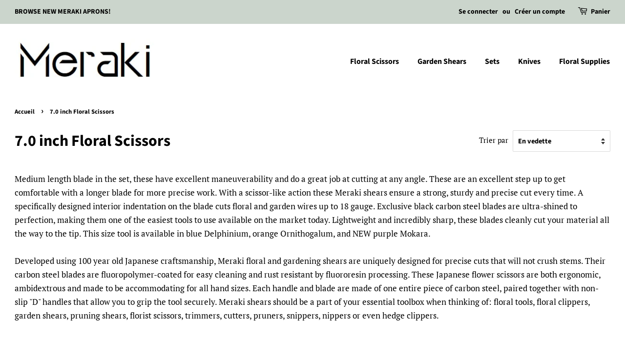

--- FILE ---
content_type: text/html; charset=utf-8
request_url: https://merakifloraltools.com/fr/collections/180-floral-scissors
body_size: 22319
content:
<!doctype html>
<html class="no-js" lang="fr">
<head>

  <!-- Basic page needs ================================================== -->
  <meta charset="utf-8">
  <meta http-equiv="X-UA-Compatible" content="IE=edge,chrome=1">

  
  <link rel="shortcut icon" href="//merakifloraltools.com/cdn/shop/files/fav_32x32.jpg?v=1620618000" type="image/png" />
  

  <!-- Title and description ================================================== -->
  <title>
  7.0 inch Floral Scissors &ndash; Meraki Floral Tools
  </title>

  
  <meta name="description" content="Medium length blade in the set, these have excellent maneuverability and do a great job at cutting at any angle. These are an excellent step up to get comfortable with a longer blade for more precise work. With a scissor-like action these Meraki shears ensure a strong, sturdy and precise cut every time. A specifically ">
  

  <!-- Social meta ================================================== -->
  <!-- /snippets/social-meta-tags.liquid -->




<meta property="og:site_name" content="Meraki Floral Tools">
<meta property="og:url" content="https://merakifloraltools.com/fr/collections/180-floral-scissors">
<meta property="og:title" content="7.0 inch Floral Scissors">
<meta property="og:type" content="product.group">
<meta property="og:description" content="Medium length blade in the set, these have excellent maneuverability and do a great job at cutting at any angle. These are an excellent step up to get comfortable with a longer blade for more precise work. With a scissor-like action these Meraki shears ensure a strong, sturdy and precise cut every time. A specifically ">

<meta property="og:image" content="http://merakifloraltools.com/cdn/shop/collections/orange_1200x1200.jpg?v=1621281246">
<meta property="og:image:secure_url" content="https://merakifloraltools.com/cdn/shop/collections/orange_1200x1200.jpg?v=1621281246">


<meta name="twitter:card" content="summary_large_image">
<meta name="twitter:title" content="7.0 inch Floral Scissors">
<meta name="twitter:description" content="Medium length blade in the set, these have excellent maneuverability and do a great job at cutting at any angle. These are an excellent step up to get comfortable with a longer blade for more precise work. With a scissor-like action these Meraki shears ensure a strong, sturdy and precise cut every time. A specifically ">


  <!-- Helpers ================================================== -->
  <link rel="canonical" href="https://merakifloraltools.com/fr/collections/180-floral-scissors">
  <meta name="viewport" content="width=device-width,initial-scale=1">
  <meta name="theme-color" content="#767676">

  <!-- CSS ================================================== -->
  <link href="//merakifloraltools.com/cdn/shop/t/2/assets/timber.scss.css?v=139266562997497872451759331779" rel="stylesheet" type="text/css" media="all" />
  <link href="//merakifloraltools.com/cdn/shop/t/2/assets/theme.scss.css?v=6011943211777417941759331779" rel="stylesheet" type="text/css" media="all" />

  <script>
    window.theme = window.theme || {};

    var theme = {
      strings: {
        addToCart: "Ajouter au panier",
        soldOut: "Épuisé",
        unavailable: "Non disponible",
        zoomClose: "Fermer (Esc)",
        zoomPrev: "Précédent (flèche gauche)",
        zoomNext: "Suivant (flèche droite)",
        addressError: "Vous ne trouvez pas cette adresse",
        addressNoResults: "Aucun résultat pour cette adresse",
        addressQueryLimit: "Vous avez dépassé la limite de Google utilisation de l'API. Envisager la mise à niveau à un \u003ca href=\"https:\/\/developers.google.com\/maps\/premium\/usage-limits\"\u003erégime spécial\u003c\/a\u003e.",
        authError: "Il y avait un problème authentifier votre compte Google Maps API."
      },
      settings: {
        // Adding some settings to allow the editor to update correctly when they are changed
        enableWideLayout: true,
        typeAccentTransform: false,
        typeAccentSpacing: false,
        baseFontSize: '17px',
        headerBaseFontSize: '32px',
        accentFontSize: '16px'
      },
      variables: {
        mediaQueryMedium: 'screen and (max-width: 768px)',
        bpSmall: false
      },
      moneyFormat: "${{amount}}"
    }

    document.documentElement.className = document.documentElement.className.replace('no-js', 'supports-js');
  </script>

  <!-- Header hook for plugins ================================================== -->
  <script>window.performance && window.performance.mark && window.performance.mark('shopify.content_for_header.start');</script><meta name="google-site-verification" content="P93VHDn2e0JsDlj4NAXmK8FEYkoMeo3fsExxg1pKlAU">
<meta id="shopify-digital-wallet" name="shopify-digital-wallet" content="/55940907198/digital_wallets/dialog">
<meta name="shopify-checkout-api-token" content="94bdacbb9d7ca94a8feb2cf26f1be5a0">
<meta id="in-context-paypal-metadata" data-shop-id="55940907198" data-venmo-supported="false" data-environment="production" data-locale="fr_FR" data-paypal-v4="true" data-currency="USD">
<link rel="alternate" type="application/atom+xml" title="Feed" href="/fr/collections/180-floral-scissors.atom" />
<link rel="alternate" hreflang="x-default" href="https://merakifloraltools.com/collections/180-floral-scissors">
<link rel="alternate" hreflang="en" href="https://merakifloraltools.com/collections/180-floral-scissors">
<link rel="alternate" hreflang="fr" href="https://merakifloraltools.com/fr/collections/180-floral-scissors">
<link rel="alternate" hreflang="es" href="https://merakifloraltools.com/es/collections/180-floral-scissors">
<link rel="alternate" type="application/json+oembed" href="https://merakifloraltools.com/fr/collections/180-floral-scissors.oembed">
<script async="async" src="/checkouts/internal/preloads.js?locale=fr-US"></script>
<link rel="preconnect" href="https://shop.app" crossorigin="anonymous">
<script async="async" src="https://shop.app/checkouts/internal/preloads.js?locale=fr-US&shop_id=55940907198" crossorigin="anonymous"></script>
<script id="apple-pay-shop-capabilities" type="application/json">{"shopId":55940907198,"countryCode":"US","currencyCode":"USD","merchantCapabilities":["supports3DS"],"merchantId":"gid:\/\/shopify\/Shop\/55940907198","merchantName":"Meraki Floral Tools","requiredBillingContactFields":["postalAddress","email","phone"],"requiredShippingContactFields":["postalAddress","email","phone"],"shippingType":"shipping","supportedNetworks":["visa","masterCard","amex","discover","elo","jcb"],"total":{"type":"pending","label":"Meraki Floral Tools","amount":"1.00"},"shopifyPaymentsEnabled":true,"supportsSubscriptions":true}</script>
<script id="shopify-features" type="application/json">{"accessToken":"94bdacbb9d7ca94a8feb2cf26f1be5a0","betas":["rich-media-storefront-analytics"],"domain":"merakifloraltools.com","predictiveSearch":true,"shopId":55940907198,"locale":"fr"}</script>
<script>var Shopify = Shopify || {};
Shopify.shop = "meraki-floral-tools.myshopify.com";
Shopify.locale = "fr";
Shopify.currency = {"active":"USD","rate":"1.0"};
Shopify.country = "US";
Shopify.theme = {"name":"Minimal","id":121515999422,"schema_name":"Minimal","schema_version":"12.4.1","theme_store_id":380,"role":"main"};
Shopify.theme.handle = "null";
Shopify.theme.style = {"id":null,"handle":null};
Shopify.cdnHost = "merakifloraltools.com/cdn";
Shopify.routes = Shopify.routes || {};
Shopify.routes.root = "/fr/";</script>
<script type="module">!function(o){(o.Shopify=o.Shopify||{}).modules=!0}(window);</script>
<script>!function(o){function n(){var o=[];function n(){o.push(Array.prototype.slice.apply(arguments))}return n.q=o,n}var t=o.Shopify=o.Shopify||{};t.loadFeatures=n(),t.autoloadFeatures=n()}(window);</script>
<script>
  window.ShopifyPay = window.ShopifyPay || {};
  window.ShopifyPay.apiHost = "shop.app\/pay";
  window.ShopifyPay.redirectState = null;
</script>
<script id="shop-js-analytics" type="application/json">{"pageType":"collection"}</script>
<script defer="defer" async type="module" src="//merakifloraltools.com/cdn/shopifycloud/shop-js/modules/v2/client.init-shop-cart-sync_BcDpqI9l.fr.esm.js"></script>
<script defer="defer" async type="module" src="//merakifloraltools.com/cdn/shopifycloud/shop-js/modules/v2/chunk.common_a1Rf5Dlz.esm.js"></script>
<script defer="defer" async type="module" src="//merakifloraltools.com/cdn/shopifycloud/shop-js/modules/v2/chunk.modal_Djra7sW9.esm.js"></script>
<script type="module">
  await import("//merakifloraltools.com/cdn/shopifycloud/shop-js/modules/v2/client.init-shop-cart-sync_BcDpqI9l.fr.esm.js");
await import("//merakifloraltools.com/cdn/shopifycloud/shop-js/modules/v2/chunk.common_a1Rf5Dlz.esm.js");
await import("//merakifloraltools.com/cdn/shopifycloud/shop-js/modules/v2/chunk.modal_Djra7sW9.esm.js");

  window.Shopify.SignInWithShop?.initShopCartSync?.({"fedCMEnabled":true,"windoidEnabled":true});

</script>
<script>
  window.Shopify = window.Shopify || {};
  if (!window.Shopify.featureAssets) window.Shopify.featureAssets = {};
  window.Shopify.featureAssets['shop-js'] = {"shop-cart-sync":["modules/v2/client.shop-cart-sync_BLrx53Hf.fr.esm.js","modules/v2/chunk.common_a1Rf5Dlz.esm.js","modules/v2/chunk.modal_Djra7sW9.esm.js"],"init-fed-cm":["modules/v2/client.init-fed-cm_C8SUwJ8U.fr.esm.js","modules/v2/chunk.common_a1Rf5Dlz.esm.js","modules/v2/chunk.modal_Djra7sW9.esm.js"],"shop-cash-offers":["modules/v2/client.shop-cash-offers_BBp_MjBM.fr.esm.js","modules/v2/chunk.common_a1Rf5Dlz.esm.js","modules/v2/chunk.modal_Djra7sW9.esm.js"],"shop-login-button":["modules/v2/client.shop-login-button_Dw6kG_iO.fr.esm.js","modules/v2/chunk.common_a1Rf5Dlz.esm.js","modules/v2/chunk.modal_Djra7sW9.esm.js"],"pay-button":["modules/v2/client.pay-button_BJDaAh68.fr.esm.js","modules/v2/chunk.common_a1Rf5Dlz.esm.js","modules/v2/chunk.modal_Djra7sW9.esm.js"],"shop-button":["modules/v2/client.shop-button_DBWL94V3.fr.esm.js","modules/v2/chunk.common_a1Rf5Dlz.esm.js","modules/v2/chunk.modal_Djra7sW9.esm.js"],"avatar":["modules/v2/client.avatar_BTnouDA3.fr.esm.js"],"init-windoid":["modules/v2/client.init-windoid_77FSIiws.fr.esm.js","modules/v2/chunk.common_a1Rf5Dlz.esm.js","modules/v2/chunk.modal_Djra7sW9.esm.js"],"init-shop-for-new-customer-accounts":["modules/v2/client.init-shop-for-new-customer-accounts_QoC3RJm9.fr.esm.js","modules/v2/client.shop-login-button_Dw6kG_iO.fr.esm.js","modules/v2/chunk.common_a1Rf5Dlz.esm.js","modules/v2/chunk.modal_Djra7sW9.esm.js"],"init-shop-email-lookup-coordinator":["modules/v2/client.init-shop-email-lookup-coordinator_D4ioGzPw.fr.esm.js","modules/v2/chunk.common_a1Rf5Dlz.esm.js","modules/v2/chunk.modal_Djra7sW9.esm.js"],"init-shop-cart-sync":["modules/v2/client.init-shop-cart-sync_BcDpqI9l.fr.esm.js","modules/v2/chunk.common_a1Rf5Dlz.esm.js","modules/v2/chunk.modal_Djra7sW9.esm.js"],"shop-toast-manager":["modules/v2/client.shop-toast-manager_B-eIbpHW.fr.esm.js","modules/v2/chunk.common_a1Rf5Dlz.esm.js","modules/v2/chunk.modal_Djra7sW9.esm.js"],"init-customer-accounts":["modules/v2/client.init-customer-accounts_BcBSUbIK.fr.esm.js","modules/v2/client.shop-login-button_Dw6kG_iO.fr.esm.js","modules/v2/chunk.common_a1Rf5Dlz.esm.js","modules/v2/chunk.modal_Djra7sW9.esm.js"],"init-customer-accounts-sign-up":["modules/v2/client.init-customer-accounts-sign-up_DvG__VHD.fr.esm.js","modules/v2/client.shop-login-button_Dw6kG_iO.fr.esm.js","modules/v2/chunk.common_a1Rf5Dlz.esm.js","modules/v2/chunk.modal_Djra7sW9.esm.js"],"shop-follow-button":["modules/v2/client.shop-follow-button_Dnx6fDH9.fr.esm.js","modules/v2/chunk.common_a1Rf5Dlz.esm.js","modules/v2/chunk.modal_Djra7sW9.esm.js"],"checkout-modal":["modules/v2/client.checkout-modal_BDH3MUqJ.fr.esm.js","modules/v2/chunk.common_a1Rf5Dlz.esm.js","modules/v2/chunk.modal_Djra7sW9.esm.js"],"shop-login":["modules/v2/client.shop-login_CV9Paj8R.fr.esm.js","modules/v2/chunk.common_a1Rf5Dlz.esm.js","modules/v2/chunk.modal_Djra7sW9.esm.js"],"lead-capture":["modules/v2/client.lead-capture_DGQOTB4e.fr.esm.js","modules/v2/chunk.common_a1Rf5Dlz.esm.js","modules/v2/chunk.modal_Djra7sW9.esm.js"],"payment-terms":["modules/v2/client.payment-terms_BQYK7nq4.fr.esm.js","modules/v2/chunk.common_a1Rf5Dlz.esm.js","modules/v2/chunk.modal_Djra7sW9.esm.js"]};
</script>
<script id="__st">var __st={"a":55940907198,"offset":-21600,"reqid":"f2783a86-8ad5-4bd5-8770-f1a8442a7b31-1769377038","pageurl":"merakifloraltools.com\/fr\/collections\/180-floral-scissors","u":"c40d14b1e1eb","p":"collection","rtyp":"collection","rid":263434141886};</script>
<script>window.ShopifyPaypalV4VisibilityTracking = true;</script>
<script id="captcha-bootstrap">!function(){'use strict';const t='contact',e='account',n='new_comment',o=[[t,t],['blogs',n],['comments',n],[t,'customer']],c=[[e,'customer_login'],[e,'guest_login'],[e,'recover_customer_password'],[e,'create_customer']],r=t=>t.map((([t,e])=>`form[action*='/${t}']:not([data-nocaptcha='true']) input[name='form_type'][value='${e}']`)).join(','),a=t=>()=>t?[...document.querySelectorAll(t)].map((t=>t.form)):[];function s(){const t=[...o],e=r(t);return a(e)}const i='password',u='form_key',d=['recaptcha-v3-token','g-recaptcha-response','h-captcha-response',i],f=()=>{try{return window.sessionStorage}catch{return}},m='__shopify_v',_=t=>t.elements[u];function p(t,e,n=!1){try{const o=window.sessionStorage,c=JSON.parse(o.getItem(e)),{data:r}=function(t){const{data:e,action:n}=t;return t[m]||n?{data:e,action:n}:{data:t,action:n}}(c);for(const[e,n]of Object.entries(r))t.elements[e]&&(t.elements[e].value=n);n&&o.removeItem(e)}catch(o){console.error('form repopulation failed',{error:o})}}const l='form_type',E='cptcha';function T(t){t.dataset[E]=!0}const w=window,h=w.document,L='Shopify',v='ce_forms',y='captcha';let A=!1;((t,e)=>{const n=(g='f06e6c50-85a8-45c8-87d0-21a2b65856fe',I='https://cdn.shopify.com/shopifycloud/storefront-forms-hcaptcha/ce_storefront_forms_captcha_hcaptcha.v1.5.2.iife.js',D={infoText:'Protégé par hCaptcha',privacyText:'Confidentialité',termsText:'Conditions'},(t,e,n)=>{const o=w[L][v],c=o.bindForm;if(c)return c(t,g,e,D).then(n);var r;o.q.push([[t,g,e,D],n]),r=I,A||(h.body.append(Object.assign(h.createElement('script'),{id:'captcha-provider',async:!0,src:r})),A=!0)});var g,I,D;w[L]=w[L]||{},w[L][v]=w[L][v]||{},w[L][v].q=[],w[L][y]=w[L][y]||{},w[L][y].protect=function(t,e){n(t,void 0,e),T(t)},Object.freeze(w[L][y]),function(t,e,n,w,h,L){const[v,y,A,g]=function(t,e,n){const i=e?o:[],u=t?c:[],d=[...i,...u],f=r(d),m=r(i),_=r(d.filter((([t,e])=>n.includes(e))));return[a(f),a(m),a(_),s()]}(w,h,L),I=t=>{const e=t.target;return e instanceof HTMLFormElement?e:e&&e.form},D=t=>v().includes(t);t.addEventListener('submit',(t=>{const e=I(t);if(!e)return;const n=D(e)&&!e.dataset.hcaptchaBound&&!e.dataset.recaptchaBound,o=_(e),c=g().includes(e)&&(!o||!o.value);(n||c)&&t.preventDefault(),c&&!n&&(function(t){try{if(!f())return;!function(t){const e=f();if(!e)return;const n=_(t);if(!n)return;const o=n.value;o&&e.removeItem(o)}(t);const e=Array.from(Array(32),(()=>Math.random().toString(36)[2])).join('');!function(t,e){_(t)||t.append(Object.assign(document.createElement('input'),{type:'hidden',name:u})),t.elements[u].value=e}(t,e),function(t,e){const n=f();if(!n)return;const o=[...t.querySelectorAll(`input[type='${i}']`)].map((({name:t})=>t)),c=[...d,...o],r={};for(const[a,s]of new FormData(t).entries())c.includes(a)||(r[a]=s);n.setItem(e,JSON.stringify({[m]:1,action:t.action,data:r}))}(t,e)}catch(e){console.error('failed to persist form',e)}}(e),e.submit())}));const S=(t,e)=>{t&&!t.dataset[E]&&(n(t,e.some((e=>e===t))),T(t))};for(const o of['focusin','change'])t.addEventListener(o,(t=>{const e=I(t);D(e)&&S(e,y())}));const B=e.get('form_key'),M=e.get(l),P=B&&M;t.addEventListener('DOMContentLoaded',(()=>{const t=y();if(P)for(const e of t)e.elements[l].value===M&&p(e,B);[...new Set([...A(),...v().filter((t=>'true'===t.dataset.shopifyCaptcha))])].forEach((e=>S(e,t)))}))}(h,new URLSearchParams(w.location.search),n,t,e,['guest_login'])})(!0,!0)}();</script>
<script integrity="sha256-4kQ18oKyAcykRKYeNunJcIwy7WH5gtpwJnB7kiuLZ1E=" data-source-attribution="shopify.loadfeatures" defer="defer" src="//merakifloraltools.com/cdn/shopifycloud/storefront/assets/storefront/load_feature-a0a9edcb.js" crossorigin="anonymous"></script>
<script crossorigin="anonymous" defer="defer" src="//merakifloraltools.com/cdn/shopifycloud/storefront/assets/shopify_pay/storefront-65b4c6d7.js?v=20250812"></script>
<script data-source-attribution="shopify.dynamic_checkout.dynamic.init">var Shopify=Shopify||{};Shopify.PaymentButton=Shopify.PaymentButton||{isStorefrontPortableWallets:!0,init:function(){window.Shopify.PaymentButton.init=function(){};var t=document.createElement("script");t.src="https://merakifloraltools.com/cdn/shopifycloud/portable-wallets/latest/portable-wallets.fr.js",t.type="module",document.head.appendChild(t)}};
</script>
<script data-source-attribution="shopify.dynamic_checkout.buyer_consent">
  function portableWalletsHideBuyerConsent(e){var t=document.getElementById("shopify-buyer-consent"),n=document.getElementById("shopify-subscription-policy-button");t&&n&&(t.classList.add("hidden"),t.setAttribute("aria-hidden","true"),n.removeEventListener("click",e))}function portableWalletsShowBuyerConsent(e){var t=document.getElementById("shopify-buyer-consent"),n=document.getElementById("shopify-subscription-policy-button");t&&n&&(t.classList.remove("hidden"),t.removeAttribute("aria-hidden"),n.addEventListener("click",e))}window.Shopify?.PaymentButton&&(window.Shopify.PaymentButton.hideBuyerConsent=portableWalletsHideBuyerConsent,window.Shopify.PaymentButton.showBuyerConsent=portableWalletsShowBuyerConsent);
</script>
<script data-source-attribution="shopify.dynamic_checkout.cart.bootstrap">document.addEventListener("DOMContentLoaded",(function(){function t(){return document.querySelector("shopify-accelerated-checkout-cart, shopify-accelerated-checkout")}if(t())Shopify.PaymentButton.init();else{new MutationObserver((function(e,n){t()&&(Shopify.PaymentButton.init(),n.disconnect())})).observe(document.body,{childList:!0,subtree:!0})}}));
</script>
<link id="shopify-accelerated-checkout-styles" rel="stylesheet" media="screen" href="https://merakifloraltools.com/cdn/shopifycloud/portable-wallets/latest/accelerated-checkout-backwards-compat.css" crossorigin="anonymous">
<style id="shopify-accelerated-checkout-cart">
        #shopify-buyer-consent {
  margin-top: 1em;
  display: inline-block;
  width: 100%;
}

#shopify-buyer-consent.hidden {
  display: none;
}

#shopify-subscription-policy-button {
  background: none;
  border: none;
  padding: 0;
  text-decoration: underline;
  font-size: inherit;
  cursor: pointer;
}

#shopify-subscription-policy-button::before {
  box-shadow: none;
}

      </style>

<script>window.performance && window.performance.mark && window.performance.mark('shopify.content_for_header.end');</script>

  <script src="//merakifloraltools.com/cdn/shop/t/2/assets/jquery-2.2.3.min.js?v=58211863146907186831617646159" type="text/javascript"></script>

  <script src="//merakifloraltools.com/cdn/shop/t/2/assets/lazysizes.min.js?v=155223123402716617051617646159" async="async"></script>

  
  


<script>let transcy_apiURI = "https://transcy-api.fireapps.io/api";let transcy_productId = "";let transcy_currenciesPaymentPublish = [];let transcy_curencyDefault = "USD";transcy_currenciesPaymentPublish.push("CAD");transcy_currenciesPaymentPublish.push("USD");</script> 
 <link rel="stylesheet" href="https://transcy.fireapps.io/store/assets/css/main.css?v=2.4_1621121911">  
  
  <script src="https://transcy.fireapps.io/store/assets/js/main.js?v=2.4_1621121911" defer></script>
 
 

<link href="https://monorail-edge.shopifysvc.com" rel="dns-prefetch">
<script>(function(){if ("sendBeacon" in navigator && "performance" in window) {try {var session_token_from_headers = performance.getEntriesByType('navigation')[0].serverTiming.find(x => x.name == '_s').description;} catch {var session_token_from_headers = undefined;}var session_cookie_matches = document.cookie.match(/_shopify_s=([^;]*)/);var session_token_from_cookie = session_cookie_matches && session_cookie_matches.length === 2 ? session_cookie_matches[1] : "";var session_token = session_token_from_headers || session_token_from_cookie || "";function handle_abandonment_event(e) {var entries = performance.getEntries().filter(function(entry) {return /monorail-edge.shopifysvc.com/.test(entry.name);});if (!window.abandonment_tracked && entries.length === 0) {window.abandonment_tracked = true;var currentMs = Date.now();var navigation_start = performance.timing.navigationStart;var payload = {shop_id: 55940907198,url: window.location.href,navigation_start,duration: currentMs - navigation_start,session_token,page_type: "collection"};window.navigator.sendBeacon("https://monorail-edge.shopifysvc.com/v1/produce", JSON.stringify({schema_id: "online_store_buyer_site_abandonment/1.1",payload: payload,metadata: {event_created_at_ms: currentMs,event_sent_at_ms: currentMs}}));}}window.addEventListener('pagehide', handle_abandonment_event);}}());</script>
<script id="web-pixels-manager-setup">(function e(e,d,r,n,o){if(void 0===o&&(o={}),!Boolean(null===(a=null===(i=window.Shopify)||void 0===i?void 0:i.analytics)||void 0===a?void 0:a.replayQueue)){var i,a;window.Shopify=window.Shopify||{};var t=window.Shopify;t.analytics=t.analytics||{};var s=t.analytics;s.replayQueue=[],s.publish=function(e,d,r){return s.replayQueue.push([e,d,r]),!0};try{self.performance.mark("wpm:start")}catch(e){}var l=function(){var e={modern:/Edge?\/(1{2}[4-9]|1[2-9]\d|[2-9]\d{2}|\d{4,})\.\d+(\.\d+|)|Firefox\/(1{2}[4-9]|1[2-9]\d|[2-9]\d{2}|\d{4,})\.\d+(\.\d+|)|Chrom(ium|e)\/(9{2}|\d{3,})\.\d+(\.\d+|)|(Maci|X1{2}).+ Version\/(15\.\d+|(1[6-9]|[2-9]\d|\d{3,})\.\d+)([,.]\d+|)( \(\w+\)|)( Mobile\/\w+|) Safari\/|Chrome.+OPR\/(9{2}|\d{3,})\.\d+\.\d+|(CPU[ +]OS|iPhone[ +]OS|CPU[ +]iPhone|CPU IPhone OS|CPU iPad OS)[ +]+(15[._]\d+|(1[6-9]|[2-9]\d|\d{3,})[._]\d+)([._]\d+|)|Android:?[ /-](13[3-9]|1[4-9]\d|[2-9]\d{2}|\d{4,})(\.\d+|)(\.\d+|)|Android.+Firefox\/(13[5-9]|1[4-9]\d|[2-9]\d{2}|\d{4,})\.\d+(\.\d+|)|Android.+Chrom(ium|e)\/(13[3-9]|1[4-9]\d|[2-9]\d{2}|\d{4,})\.\d+(\.\d+|)|SamsungBrowser\/([2-9]\d|\d{3,})\.\d+/,legacy:/Edge?\/(1[6-9]|[2-9]\d|\d{3,})\.\d+(\.\d+|)|Firefox\/(5[4-9]|[6-9]\d|\d{3,})\.\d+(\.\d+|)|Chrom(ium|e)\/(5[1-9]|[6-9]\d|\d{3,})\.\d+(\.\d+|)([\d.]+$|.*Safari\/(?![\d.]+ Edge\/[\d.]+$))|(Maci|X1{2}).+ Version\/(10\.\d+|(1[1-9]|[2-9]\d|\d{3,})\.\d+)([,.]\d+|)( \(\w+\)|)( Mobile\/\w+|) Safari\/|Chrome.+OPR\/(3[89]|[4-9]\d|\d{3,})\.\d+\.\d+|(CPU[ +]OS|iPhone[ +]OS|CPU[ +]iPhone|CPU IPhone OS|CPU iPad OS)[ +]+(10[._]\d+|(1[1-9]|[2-9]\d|\d{3,})[._]\d+)([._]\d+|)|Android:?[ /-](13[3-9]|1[4-9]\d|[2-9]\d{2}|\d{4,})(\.\d+|)(\.\d+|)|Mobile Safari.+OPR\/([89]\d|\d{3,})\.\d+\.\d+|Android.+Firefox\/(13[5-9]|1[4-9]\d|[2-9]\d{2}|\d{4,})\.\d+(\.\d+|)|Android.+Chrom(ium|e)\/(13[3-9]|1[4-9]\d|[2-9]\d{2}|\d{4,})\.\d+(\.\d+|)|Android.+(UC? ?Browser|UCWEB|U3)[ /]?(15\.([5-9]|\d{2,})|(1[6-9]|[2-9]\d|\d{3,})\.\d+)\.\d+|SamsungBrowser\/(5\.\d+|([6-9]|\d{2,})\.\d+)|Android.+MQ{2}Browser\/(14(\.(9|\d{2,})|)|(1[5-9]|[2-9]\d|\d{3,})(\.\d+|))(\.\d+|)|K[Aa][Ii]OS\/(3\.\d+|([4-9]|\d{2,})\.\d+)(\.\d+|)/},d=e.modern,r=e.legacy,n=navigator.userAgent;return n.match(d)?"modern":n.match(r)?"legacy":"unknown"}(),u="modern"===l?"modern":"legacy",c=(null!=n?n:{modern:"",legacy:""})[u],f=function(e){return[e.baseUrl,"/wpm","/b",e.hashVersion,"modern"===e.buildTarget?"m":"l",".js"].join("")}({baseUrl:d,hashVersion:r,buildTarget:u}),m=function(e){var d=e.version,r=e.bundleTarget,n=e.surface,o=e.pageUrl,i=e.monorailEndpoint;return{emit:function(e){var a=e.status,t=e.errorMsg,s=(new Date).getTime(),l=JSON.stringify({metadata:{event_sent_at_ms:s},events:[{schema_id:"web_pixels_manager_load/3.1",payload:{version:d,bundle_target:r,page_url:o,status:a,surface:n,error_msg:t},metadata:{event_created_at_ms:s}}]});if(!i)return console&&console.warn&&console.warn("[Web Pixels Manager] No Monorail endpoint provided, skipping logging."),!1;try{return self.navigator.sendBeacon.bind(self.navigator)(i,l)}catch(e){}var u=new XMLHttpRequest;try{return u.open("POST",i,!0),u.setRequestHeader("Content-Type","text/plain"),u.send(l),!0}catch(e){return console&&console.warn&&console.warn("[Web Pixels Manager] Got an unhandled error while logging to Monorail."),!1}}}}({version:r,bundleTarget:l,surface:e.surface,pageUrl:self.location.href,monorailEndpoint:e.monorailEndpoint});try{o.browserTarget=l,function(e){var d=e.src,r=e.async,n=void 0===r||r,o=e.onload,i=e.onerror,a=e.sri,t=e.scriptDataAttributes,s=void 0===t?{}:t,l=document.createElement("script"),u=document.querySelector("head"),c=document.querySelector("body");if(l.async=n,l.src=d,a&&(l.integrity=a,l.crossOrigin="anonymous"),s)for(var f in s)if(Object.prototype.hasOwnProperty.call(s,f))try{l.dataset[f]=s[f]}catch(e){}if(o&&l.addEventListener("load",o),i&&l.addEventListener("error",i),u)u.appendChild(l);else{if(!c)throw new Error("Did not find a head or body element to append the script");c.appendChild(l)}}({src:f,async:!0,onload:function(){if(!function(){var e,d;return Boolean(null===(d=null===(e=window.Shopify)||void 0===e?void 0:e.analytics)||void 0===d?void 0:d.initialized)}()){var d=window.webPixelsManager.init(e)||void 0;if(d){var r=window.Shopify.analytics;r.replayQueue.forEach((function(e){var r=e[0],n=e[1],o=e[2];d.publishCustomEvent(r,n,o)})),r.replayQueue=[],r.publish=d.publishCustomEvent,r.visitor=d.visitor,r.initialized=!0}}},onerror:function(){return m.emit({status:"failed",errorMsg:"".concat(f," has failed to load")})},sri:function(e){var d=/^sha384-[A-Za-z0-9+/=]+$/;return"string"==typeof e&&d.test(e)}(c)?c:"",scriptDataAttributes:o}),m.emit({status:"loading"})}catch(e){m.emit({status:"failed",errorMsg:(null==e?void 0:e.message)||"Unknown error"})}}})({shopId: 55940907198,storefrontBaseUrl: "https://merakifloraltools.com",extensionsBaseUrl: "https://extensions.shopifycdn.com/cdn/shopifycloud/web-pixels-manager",monorailEndpoint: "https://monorail-edge.shopifysvc.com/unstable/produce_batch",surface: "storefront-renderer",enabledBetaFlags: ["2dca8a86"],webPixelsConfigList: [{"id":"494010558","configuration":"{\"config\":\"{\\\"pixel_id\\\":\\\"G-BHY3TMK416\\\",\\\"target_country\\\":\\\"US\\\",\\\"gtag_events\\\":[{\\\"type\\\":\\\"search\\\",\\\"action_label\\\":[\\\"G-BHY3TMK416\\\",\\\"AW-364316480\\\/A9QTCLrbqZ0CEMCO3K0B\\\"]},{\\\"type\\\":\\\"begin_checkout\\\",\\\"action_label\\\":[\\\"G-BHY3TMK416\\\",\\\"AW-364316480\\\/DrxICOXZqZ0CEMCO3K0B\\\"]},{\\\"type\\\":\\\"view_item\\\",\\\"action_label\\\":[\\\"G-BHY3TMK416\\\",\\\"AW-364316480\\\/WkgNCN_ZqZ0CEMCO3K0B\\\",\\\"MC-GBH0DGSLPZ\\\"]},{\\\"type\\\":\\\"purchase\\\",\\\"action_label\\\":[\\\"G-BHY3TMK416\\\",\\\"AW-364316480\\\/eDBnCNzZqZ0CEMCO3K0B\\\",\\\"MC-GBH0DGSLPZ\\\"]},{\\\"type\\\":\\\"page_view\\\",\\\"action_label\\\":[\\\"G-BHY3TMK416\\\",\\\"AW-364316480\\\/JAUECNnZqZ0CEMCO3K0B\\\",\\\"MC-GBH0DGSLPZ\\\"]},{\\\"type\\\":\\\"add_payment_info\\\",\\\"action_label\\\":[\\\"G-BHY3TMK416\\\",\\\"AW-364316480\\\/H8h3CL3bqZ0CEMCO3K0B\\\"]},{\\\"type\\\":\\\"add_to_cart\\\",\\\"action_label\\\":[\\\"G-BHY3TMK416\\\",\\\"AW-364316480\\\/hg4dCOLZqZ0CEMCO3K0B\\\"]}],\\\"enable_monitoring_mode\\\":false}\"}","eventPayloadVersion":"v1","runtimeContext":"OPEN","scriptVersion":"b2a88bafab3e21179ed38636efcd8a93","type":"APP","apiClientId":1780363,"privacyPurposes":[],"dataSharingAdjustments":{"protectedCustomerApprovalScopes":["read_customer_address","read_customer_email","read_customer_name","read_customer_personal_data","read_customer_phone"]}},{"id":"257982654","configuration":"{\"pixel_id\":\"4316969578326767\",\"pixel_type\":\"facebook_pixel\",\"metaapp_system_user_token\":\"-\"}","eventPayloadVersion":"v1","runtimeContext":"OPEN","scriptVersion":"ca16bc87fe92b6042fbaa3acc2fbdaa6","type":"APP","apiClientId":2329312,"privacyPurposes":["ANALYTICS","MARKETING","SALE_OF_DATA"],"dataSharingAdjustments":{"protectedCustomerApprovalScopes":["read_customer_address","read_customer_email","read_customer_name","read_customer_personal_data","read_customer_phone"]}},{"id":"shopify-app-pixel","configuration":"{}","eventPayloadVersion":"v1","runtimeContext":"STRICT","scriptVersion":"0450","apiClientId":"shopify-pixel","type":"APP","privacyPurposes":["ANALYTICS","MARKETING"]},{"id":"shopify-custom-pixel","eventPayloadVersion":"v1","runtimeContext":"LAX","scriptVersion":"0450","apiClientId":"shopify-pixel","type":"CUSTOM","privacyPurposes":["ANALYTICS","MARKETING"]}],isMerchantRequest: false,initData: {"shop":{"name":"Meraki Floral Tools","paymentSettings":{"currencyCode":"USD"},"myshopifyDomain":"meraki-floral-tools.myshopify.com","countryCode":"US","storefrontUrl":"https:\/\/merakifloraltools.com\/fr"},"customer":null,"cart":null,"checkout":null,"productVariants":[],"purchasingCompany":null},},"https://merakifloraltools.com/cdn","fcfee988w5aeb613cpc8e4bc33m6693e112",{"modern":"","legacy":""},{"shopId":"55940907198","storefrontBaseUrl":"https:\/\/merakifloraltools.com","extensionBaseUrl":"https:\/\/extensions.shopifycdn.com\/cdn\/shopifycloud\/web-pixels-manager","surface":"storefront-renderer","enabledBetaFlags":"[\"2dca8a86\"]","isMerchantRequest":"false","hashVersion":"fcfee988w5aeb613cpc8e4bc33m6693e112","publish":"custom","events":"[[\"page_viewed\",{}],[\"collection_viewed\",{\"collection\":{\"id\":\"263434141886\",\"title\":\"7.0 inch Floral Scissors\",\"productVariants\":[{\"price\":{\"amount\":44.95,\"currencyCode\":\"USD\"},\"product\":{\"title\":\"Meraki Floral Shears 7.0 inch, Color: Mokara\",\"vendor\":\"Meraki Floral Tools\",\"id\":\"7419601715390\",\"untranslatedTitle\":\"Meraki Floral Shears 7.0 inch, Color: Mokara\",\"url\":\"\/fr\/products\/meraki-floral-shears-7-0-inch-color-new\",\"type\":\"\"},\"id\":\"42162807308478\",\"image\":{\"src\":\"\/\/merakifloraltools.com\/cdn\/shop\/products\/PURPLE2.jpg?v=1665077276\"},\"sku\":\"fs70moka\",\"title\":\"Default Title\",\"untranslatedTitle\":\"Default Title\"},{\"price\":{\"amount\":44.95,\"currencyCode\":\"USD\"},\"product\":{\"title\":\"Meraki Floral Shears 7.0 inch, Color: Delphinium\",\"vendor\":\"Meraki Floral Tools\",\"id\":\"6606502887614\",\"untranslatedTitle\":\"Meraki Floral Shears 7.0 inch, Color: Delphinium\",\"url\":\"\/fr\/products\/flower-shears-f-180-color-b\",\"type\":\"\"},\"id\":\"39494201966782\",\"image\":{\"src\":\"\/\/merakifloraltools.com\/cdn\/shop\/products\/blue_aa93c3f3-7337-4d7b-b955-7cfeeb796c4e.jpg?v=1621037222\"},\"sku\":\"fs70delp\",\"title\":\"Default Title\",\"untranslatedTitle\":\"Default Title\"},{\"price\":{\"amount\":44.95,\"currencyCode\":\"USD\"},\"product\":{\"title\":\"Meraki Floral Shears 7.0 inch, Color: Ornithogalum\",\"vendor\":\"Meraki Floral Tools\",\"id\":\"6604641697982\",\"untranslatedTitle\":\"Meraki Floral Shears 7.0 inch, Color: Ornithogalum\",\"url\":\"\/fr\/products\/7-inch-floral-shears-in-ornithogalum\",\"type\":\"\"},\"id\":\"39488228622526\",\"image\":{\"src\":\"\/\/merakifloraltools.com\/cdn\/shop\/products\/orange2.jpg?v=1621258216\"},\"sku\":\"fs70orni\",\"title\":\"Default Title\",\"untranslatedTitle\":\"Default Title\"},{\"price\":{\"amount\":124.85,\"currencyCode\":\"USD\"},\"product\":{\"title\":\"Set of Three, Color: Polychromatic Meraki Floral Shears\",\"vendor\":\"Meraki Floral Tools\",\"id\":\"7423400837310\",\"untranslatedTitle\":\"Set of Three, Color: Polychromatic Meraki Floral Shears\",\"url\":\"\/fr\/products\/set-of-three-color-polychromatic-meraki-floral-shears\",\"type\":\"\"},\"id\":\"42173285531838\",\"image\":{\"src\":\"\/\/merakifloraltools.com\/cdn\/shop\/products\/SETS.jpg?v=1664826474\"},\"sku\":\"fsset3poly\",\"title\":\"Default Title\",\"untranslatedTitle\":\"Default Title\"},{\"price\":{\"amount\":124.85,\"currencyCode\":\"USD\"},\"product\":{\"title\":\"Set of Three, Color: Cool Analogous Meraki Floral Shears\",\"vendor\":\"Meraki Floral Tools\",\"id\":\"6706683019454\",\"untranslatedTitle\":\"Set of Three, Color: Cool Analogous Meraki Floral Shears\",\"url\":\"\/fr\/products\/set-of-three-cool\",\"type\":\"\"},\"id\":\"39746775744702\",\"image\":{\"src\":\"\/\/merakifloraltools.com\/cdn\/shop\/products\/group_cool.jpg?v=1621038472\"},\"sku\":\"fsset3cool\",\"title\":\"Default Title\",\"untranslatedTitle\":\"Default Title\"},{\"price\":{\"amount\":124.85,\"currencyCode\":\"USD\"},\"product\":{\"title\":\"Set of Three, Color: Warm Analogous Meraki Floral Shears\",\"vendor\":\"Meraki Floral Tools\",\"id\":\"6706668929214\",\"untranslatedTitle\":\"Set of Three, Color: Warm Analogous Meraki Floral Shears\",\"url\":\"\/fr\/products\/set-of-three-warm\",\"type\":\"\"},\"id\":\"39746713944254\",\"image\":{\"src\":\"\/\/merakifloraltools.com\/cdn\/shop\/products\/group_hot_fc06c6c2-8ed0-4bd5-a2bb-916dd7160a01.jpg?v=1621280267\"},\"sku\":\"fsset3warm\",\"title\":\"Default Title\",\"untranslatedTitle\":\"Default Title\"},{\"price\":{\"amount\":249.7,\"currencyCode\":\"USD\"},\"product\":{\"title\":\"Set of Six Meraki Floral Shears\",\"vendor\":\"Meraki Floral Tools\",\"id\":\"6708521828542\",\"untranslatedTitle\":\"Set of Six Meraki Floral Shears\",\"url\":\"\/fr\/products\/set-of-six\",\"type\":\"\"},\"id\":\"39751715160254\",\"image\":{\"src\":\"\/\/merakifloraltools.com\/cdn\/shop\/products\/group6_5ed4575e-b7d7-4219-aa3f-70a9aae1d73f.jpg?v=1621360992\"},\"sku\":\"fsset6\",\"title\":\"Default Title\",\"untranslatedTitle\":\"Default Title\"},{\"price\":{\"amount\":374.55,\"currencyCode\":\"USD\"},\"product\":{\"title\":\"Set of Nine Meraki Floral Shears\",\"vendor\":\"Meraki Floral Tools\",\"id\":\"7754377920702\",\"untranslatedTitle\":\"Set of Nine Meraki Floral Shears\",\"url\":\"\/fr\/products\/set-of-nine-meraki-floral-shears-1\",\"type\":\"\"},\"id\":\"43047770357950\",\"image\":{\"src\":\"\/\/merakifloraltools.com\/cdn\/shop\/files\/EDIT-SQUARE9M.jpg?v=1693487714\"},\"sku\":\"fsset9\",\"title\":\"Default Title\",\"untranslatedTitle\":\"Default Title\"}]}}]]"});</script><script>
  window.ShopifyAnalytics = window.ShopifyAnalytics || {};
  window.ShopifyAnalytics.meta = window.ShopifyAnalytics.meta || {};
  window.ShopifyAnalytics.meta.currency = 'USD';
  var meta = {"products":[{"id":7419601715390,"gid":"gid:\/\/shopify\/Product\/7419601715390","vendor":"Meraki Floral Tools","type":"","handle":"meraki-floral-shears-7-0-inch-color-new","variants":[{"id":42162807308478,"price":4495,"name":"Meraki Floral Shears 7.0 inch, Color: Mokara","public_title":null,"sku":"fs70moka"}],"remote":false},{"id":6606502887614,"gid":"gid:\/\/shopify\/Product\/6606502887614","vendor":"Meraki Floral Tools","type":"","handle":"flower-shears-f-180-color-b","variants":[{"id":39494201966782,"price":4495,"name":"Meraki Floral Shears 7.0 inch, Color: Delphinium","public_title":null,"sku":"fs70delp"}],"remote":false},{"id":6604641697982,"gid":"gid:\/\/shopify\/Product\/6604641697982","vendor":"Meraki Floral Tools","type":"","handle":"7-inch-floral-shears-in-ornithogalum","variants":[{"id":39488228622526,"price":4495,"name":"Meraki Floral Shears 7.0 inch, Color: Ornithogalum","public_title":null,"sku":"fs70orni"}],"remote":false},{"id":7423400837310,"gid":"gid:\/\/shopify\/Product\/7423400837310","vendor":"Meraki Floral Tools","type":"","handle":"set-of-three-color-polychromatic-meraki-floral-shears","variants":[{"id":42173285531838,"price":12485,"name":"Set of Three, Color: Polychromatic Meraki Floral Shears","public_title":null,"sku":"fsset3poly"}],"remote":false},{"id":6706683019454,"gid":"gid:\/\/shopify\/Product\/6706683019454","vendor":"Meraki Floral Tools","type":"","handle":"set-of-three-cool","variants":[{"id":39746775744702,"price":12485,"name":"Set of Three, Color: Cool Analogous Meraki Floral Shears","public_title":null,"sku":"fsset3cool"}],"remote":false},{"id":6706668929214,"gid":"gid:\/\/shopify\/Product\/6706668929214","vendor":"Meraki Floral Tools","type":"","handle":"set-of-three-warm","variants":[{"id":39746713944254,"price":12485,"name":"Set of Three, Color: Warm Analogous Meraki Floral Shears","public_title":null,"sku":"fsset3warm"}],"remote":false},{"id":6708521828542,"gid":"gid:\/\/shopify\/Product\/6708521828542","vendor":"Meraki Floral Tools","type":"","handle":"set-of-six","variants":[{"id":39751715160254,"price":24970,"name":"Set of Six Meraki Floral Shears","public_title":null,"sku":"fsset6"}],"remote":false},{"id":7754377920702,"gid":"gid:\/\/shopify\/Product\/7754377920702","vendor":"Meraki Floral Tools","type":"","handle":"set-of-nine-meraki-floral-shears-1","variants":[{"id":43047770357950,"price":37455,"name":"Set of Nine Meraki Floral Shears","public_title":null,"sku":"fsset9"}],"remote":false}],"page":{"pageType":"collection","resourceType":"collection","resourceId":263434141886,"requestId":"f2783a86-8ad5-4bd5-8770-f1a8442a7b31-1769377038"}};
  for (var attr in meta) {
    window.ShopifyAnalytics.meta[attr] = meta[attr];
  }
</script>
<script class="analytics">
  (function () {
    var customDocumentWrite = function(content) {
      var jquery = null;

      if (window.jQuery) {
        jquery = window.jQuery;
      } else if (window.Checkout && window.Checkout.$) {
        jquery = window.Checkout.$;
      }

      if (jquery) {
        jquery('body').append(content);
      }
    };

    var hasLoggedConversion = function(token) {
      if (token) {
        return document.cookie.indexOf('loggedConversion=' + token) !== -1;
      }
      return false;
    }

    var setCookieIfConversion = function(token) {
      if (token) {
        var twoMonthsFromNow = new Date(Date.now());
        twoMonthsFromNow.setMonth(twoMonthsFromNow.getMonth() + 2);

        document.cookie = 'loggedConversion=' + token + '; expires=' + twoMonthsFromNow;
      }
    }

    var trekkie = window.ShopifyAnalytics.lib = window.trekkie = window.trekkie || [];
    if (trekkie.integrations) {
      return;
    }
    trekkie.methods = [
      'identify',
      'page',
      'ready',
      'track',
      'trackForm',
      'trackLink'
    ];
    trekkie.factory = function(method) {
      return function() {
        var args = Array.prototype.slice.call(arguments);
        args.unshift(method);
        trekkie.push(args);
        return trekkie;
      };
    };
    for (var i = 0; i < trekkie.methods.length; i++) {
      var key = trekkie.methods[i];
      trekkie[key] = trekkie.factory(key);
    }
    trekkie.load = function(config) {
      trekkie.config = config || {};
      trekkie.config.initialDocumentCookie = document.cookie;
      var first = document.getElementsByTagName('script')[0];
      var script = document.createElement('script');
      script.type = 'text/javascript';
      script.onerror = function(e) {
        var scriptFallback = document.createElement('script');
        scriptFallback.type = 'text/javascript';
        scriptFallback.onerror = function(error) {
                var Monorail = {
      produce: function produce(monorailDomain, schemaId, payload) {
        var currentMs = new Date().getTime();
        var event = {
          schema_id: schemaId,
          payload: payload,
          metadata: {
            event_created_at_ms: currentMs,
            event_sent_at_ms: currentMs
          }
        };
        return Monorail.sendRequest("https://" + monorailDomain + "/v1/produce", JSON.stringify(event));
      },
      sendRequest: function sendRequest(endpointUrl, payload) {
        // Try the sendBeacon API
        if (window && window.navigator && typeof window.navigator.sendBeacon === 'function' && typeof window.Blob === 'function' && !Monorail.isIos12()) {
          var blobData = new window.Blob([payload], {
            type: 'text/plain'
          });

          if (window.navigator.sendBeacon(endpointUrl, blobData)) {
            return true;
          } // sendBeacon was not successful

        } // XHR beacon

        var xhr = new XMLHttpRequest();

        try {
          xhr.open('POST', endpointUrl);
          xhr.setRequestHeader('Content-Type', 'text/plain');
          xhr.send(payload);
        } catch (e) {
          console.log(e);
        }

        return false;
      },
      isIos12: function isIos12() {
        return window.navigator.userAgent.lastIndexOf('iPhone; CPU iPhone OS 12_') !== -1 || window.navigator.userAgent.lastIndexOf('iPad; CPU OS 12_') !== -1;
      }
    };
    Monorail.produce('monorail-edge.shopifysvc.com',
      'trekkie_storefront_load_errors/1.1',
      {shop_id: 55940907198,
      theme_id: 121515999422,
      app_name: "storefront",
      context_url: window.location.href,
      source_url: "//merakifloraltools.com/cdn/s/trekkie.storefront.8d95595f799fbf7e1d32231b9a28fd43b70c67d3.min.js"});

        };
        scriptFallback.async = true;
        scriptFallback.src = '//merakifloraltools.com/cdn/s/trekkie.storefront.8d95595f799fbf7e1d32231b9a28fd43b70c67d3.min.js';
        first.parentNode.insertBefore(scriptFallback, first);
      };
      script.async = true;
      script.src = '//merakifloraltools.com/cdn/s/trekkie.storefront.8d95595f799fbf7e1d32231b9a28fd43b70c67d3.min.js';
      first.parentNode.insertBefore(script, first);
    };
    trekkie.load(
      {"Trekkie":{"appName":"storefront","development":false,"defaultAttributes":{"shopId":55940907198,"isMerchantRequest":null,"themeId":121515999422,"themeCityHash":"7454516298230191157","contentLanguage":"fr","currency":"USD","eventMetadataId":"da88e469-f129-4df5-8829-7184982f2fac"},"isServerSideCookieWritingEnabled":true,"monorailRegion":"shop_domain","enabledBetaFlags":["65f19447"]},"Session Attribution":{},"S2S":{"facebookCapiEnabled":true,"source":"trekkie-storefront-renderer","apiClientId":580111}}
    );

    var loaded = false;
    trekkie.ready(function() {
      if (loaded) return;
      loaded = true;

      window.ShopifyAnalytics.lib = window.trekkie;

      var originalDocumentWrite = document.write;
      document.write = customDocumentWrite;
      try { window.ShopifyAnalytics.merchantGoogleAnalytics.call(this); } catch(error) {};
      document.write = originalDocumentWrite;

      window.ShopifyAnalytics.lib.page(null,{"pageType":"collection","resourceType":"collection","resourceId":263434141886,"requestId":"f2783a86-8ad5-4bd5-8770-f1a8442a7b31-1769377038","shopifyEmitted":true});

      var match = window.location.pathname.match(/checkouts\/(.+)\/(thank_you|post_purchase)/)
      var token = match? match[1]: undefined;
      if (!hasLoggedConversion(token)) {
        setCookieIfConversion(token);
        window.ShopifyAnalytics.lib.track("Viewed Product Category",{"currency":"USD","category":"Collection: 180-floral-scissors","collectionName":"180-floral-scissors","collectionId":263434141886,"nonInteraction":true},undefined,undefined,{"shopifyEmitted":true});
      }
    });


        var eventsListenerScript = document.createElement('script');
        eventsListenerScript.async = true;
        eventsListenerScript.src = "//merakifloraltools.com/cdn/shopifycloud/storefront/assets/shop_events_listener-3da45d37.js";
        document.getElementsByTagName('head')[0].appendChild(eventsListenerScript);

})();</script>
  <script>
  if (!window.ga || (window.ga && typeof window.ga !== 'function')) {
    window.ga = function ga() {
      (window.ga.q = window.ga.q || []).push(arguments);
      if (window.Shopify && window.Shopify.analytics && typeof window.Shopify.analytics.publish === 'function') {
        window.Shopify.analytics.publish("ga_stub_called", {}, {sendTo: "google_osp_migration"});
      }
      console.error("Shopify's Google Analytics stub called with:", Array.from(arguments), "\nSee https://help.shopify.com/manual/promoting-marketing/pixels/pixel-migration#google for more information.");
    };
    if (window.Shopify && window.Shopify.analytics && typeof window.Shopify.analytics.publish === 'function') {
      window.Shopify.analytics.publish("ga_stub_initialized", {}, {sendTo: "google_osp_migration"});
    }
  }
</script>
<script
  defer
  src="https://merakifloraltools.com/cdn/shopifycloud/perf-kit/shopify-perf-kit-3.0.4.min.js"
  data-application="storefront-renderer"
  data-shop-id="55940907198"
  data-render-region="gcp-us-east1"
  data-page-type="collection"
  data-theme-instance-id="121515999422"
  data-theme-name="Minimal"
  data-theme-version="12.4.1"
  data-monorail-region="shop_domain"
  data-resource-timing-sampling-rate="10"
  data-shs="true"
  data-shs-beacon="true"
  data-shs-export-with-fetch="true"
  data-shs-logs-sample-rate="1"
  data-shs-beacon-endpoint="https://merakifloraltools.com/api/collect"
></script>
</head>

<body id="7-0-inch-floral-scissors" class="template-collection">

  <div id="shopify-section-header" class="shopify-section"><style>
  .logo__image-wrapper {
    max-width: 300px;
  }
  /*================= If logo is above navigation ================== */
  

  /*============ If logo is on the same line as navigation ============ */
  


  
    @media screen and (min-width: 769px) {
      .site-nav {
        text-align: right!important;
      }
    }
  
</style>

<div data-section-id="header" data-section-type="header-section">
  <div class="header-bar">
    <div class="wrapper medium-down--hide">
      <div class="post-large--display-table">

        
          <div class="header-bar__left post-large--display-table-cell">

            

            

            
              <div class="header-bar__module header-bar__message">
                
                  <a href="/fr/collections/floral-supplies">
                
                  BROWSE NEW MERAKI APRONS!
                
                  </a>
                
              </div>
            

          </div>
        

        <div class="header-bar__right post-large--display-table-cell">

          
            <ul class="header-bar__module header-bar__module--list">
              
                <li>
                  <a href="/fr/account/login" id="customer_login_link">Se connecter</a>
                </li>
                <li>ou</li>
                <li>
                  <a href="/fr/account/register" id="customer_register_link">Créer un compte</a>
                </li>
              
            </ul>
          

          <div class="header-bar__module">
            <span class="header-bar__sep" aria-hidden="true"></span>
            <a href="/fr/cart" class="cart-page-link">
              <span class="icon icon-cart header-bar__cart-icon" aria-hidden="true"></span>
            </a>
          </div>

          <div class="header-bar__module">
            <a href="/fr/cart" class="cart-page-link">
              Panier
              <span class="cart-count header-bar__cart-count hidden-count">0</span>
            </a>
          </div>

          

        </div>
      </div>
    </div>

    <div class="wrapper post-large--hide announcement-bar--mobile">
      
        
          <a href="/fr/collections/floral-supplies">
        
          <span>BROWSE NEW MERAKI APRONS!</span>
        
          </a>
        
      
    </div>

    <div class="wrapper post-large--hide">
      
        <button type="button" class="mobile-nav-trigger" id="MobileNavTrigger" aria-controls="MobileNav" aria-expanded="false">
          <span class="icon icon-hamburger" aria-hidden="true"></span>
          Menu
        </button>
      
      <a href="/fr/cart" class="cart-page-link mobile-cart-page-link">
        <span class="icon icon-cart header-bar__cart-icon" aria-hidden="true"></span>
        Panier <span class="cart-count hidden-count">0</span>
      </a>
    </div>
    <nav role="navigation">
  <ul id="MobileNav" class="mobile-nav post-large--hide">
    
      
        <li class="mobile-nav__link">
          <a
            href="/fr/collections/floral-scissors-1"
            class="mobile-nav"
            >
            Floral Scissors
          </a>
        </li>
      
    
      
        <li class="mobile-nav__link">
          <a
            href="/fr/collections/garden-shears"
            class="mobile-nav"
            >
            Garden Shears
          </a>
        </li>
      
    
      
        <li class="mobile-nav__link">
          <a
            href="/fr/collections/sets"
            class="mobile-nav"
            >
            Sets
          </a>
        </li>
      
    
      
        <li class="mobile-nav__link">
          <a
            href="/fr/collections/knifes"
            class="mobile-nav"
            >
            Knives
          </a>
        </li>
      
    
      
        <li class="mobile-nav__link">
          <a
            href="/fr/collections/floral-supplies"
            class="mobile-nav"
            >
            Floral Supplies
          </a>
        </li>
      
    

    
      
        <li class="mobile-nav__link">
          <a href="/fr/account/login" id="customer_login_link">Se connecter</a>
        </li>
        <li class="mobile-nav__link">
          <a href="/fr/account/register" id="customer_register_link">Créer un compte</a>
        </li>
      
    

    <li class="mobile-nav__link">
      
    </li>
  </ul>
</nav>

  </div>

  <header class="site-header" role="banner">
    <div class="wrapper">

      
        <div class="grid--full post-large--display-table">
          <div class="grid__item post-large--one-third post-large--display-table-cell">
            
              <div class="h1 site-header__logo" itemscope itemtype="http://schema.org/Organization">
            
              
                <noscript>
                  
                  <div class="logo__image-wrapper">
                    <img src="//merakifloraltools.com/cdn/shop/files/meraki_300x.jpg?v=1617653074" alt="Meraki Floral Tools" />
                  </div>
                </noscript>
                <div class="logo__image-wrapper supports-js">
                  <a href="/fr" itemprop="url" style="padding-top:31.683168316831683%;">
                    
                    <img class="logo__image lazyload"
                         src="//merakifloraltools.com/cdn/shop/files/meraki_300x300.jpg?v=1617653074"
                         data-src="//merakifloraltools.com/cdn/shop/files/meraki_{width}x.jpg?v=1617653074"
                         data-widths="[120, 180, 360, 540, 720, 900, 1080, 1296, 1512, 1728, 1944, 2048]"
                         data-aspectratio="3.15625"
                         data-sizes="auto"
                         alt="Meraki Floral Tools"
                         itemprop="logo">
                  </a>
                </div>
              
            
              </div>
            
          </div>
          <div class="grid__item post-large--two-thirds post-large--display-table-cell medium-down--hide">
            
<nav>
  <ul class="site-nav" id="AccessibleNav">
    
      
        <li>
          <a
            href="/fr/collections/floral-scissors-1"
            class="site-nav__link"
            data-meganav-type="child"
            >
              Floral Scissors
          </a>
        </li>
      
    
      
        <li>
          <a
            href="/fr/collections/garden-shears"
            class="site-nav__link"
            data-meganav-type="child"
            >
              Garden Shears
          </a>
        </li>
      
    
      
        <li>
          <a
            href="/fr/collections/sets"
            class="site-nav__link"
            data-meganav-type="child"
            >
              Sets
          </a>
        </li>
      
    
      
        <li>
          <a
            href="/fr/collections/knifes"
            class="site-nav__link"
            data-meganav-type="child"
            >
              Knives
          </a>
        </li>
      
    
      
        <li>
          <a
            href="/fr/collections/floral-supplies"
            class="site-nav__link"
            data-meganav-type="child"
            >
              Floral Supplies
          </a>
        </li>
      
    
  </ul>
</nav>

          </div>
        </div>
      

    </div>
  </header>
</div>



</div>

  <main class="wrapper main-content" role="main">
    <div class="grid">
        <div class="grid__item">
          

<div id="shopify-section-collection-template" class="shopify-section">

<div id="CollectionSection" data-section-id="collection-template" data-section-type="collection-template" data-sort-enabled="true" data-tags-enabled="false">
  <div class="section-header section-header--breadcrumb">
    

<nav class="breadcrumb" role="navigation" aria-label="breadcrumbs">
  <a href="/fr" title="Retour à la page d&#39;accueil">Accueil</a>

  

    <span aria-hidden="true" class="breadcrumb__sep">&rsaquo;</span>
    
      <span>7.0 inch Floral Scissors</span>
    

  
</nav>


  </div>

  <header class="section-header section-header--large">
    <h1 class="section-header__title section-header__title--left">7.0 inch Floral Scissors</h1>
    
    <div class="section-header__link--right">
      
      
        <div class="form-horizontal">
  <label for="SortBy">Trier par</label>
  <select name="sort_by" id="SortBy" class="btn--tertiary" aria-describedby="a11y-refresh-page-message">
  
     <option value="manual">En vedette</option>
  
     <option value="best-selling">Meilleures ventes</option>
  
     <option value="title-ascending">Alphabétique, de A à Z</option>
  
     <option value="title-descending">Alphabétique, de Z à A</option>
  
     <option value="price-ascending">Prix: faible à élevé</option>
  
     <option value="price-descending">Prix: élevé à faible</option>
  
     <option value="created-ascending">Date, de la plus ancienne à la plus récente</option>
  
     <option value="created-descending">Date, de la plus récente à la plus ancienne</option>
  
  </select>
</div>

      
    </div>
    
  </header>

  
    <div class="rte rte--header">
      Medium length blade in the set, these have excellent maneuverability and do a great job at cutting at any angle. These are an excellent step up to get comfortable with a longer blade for more precise work. With a scissor-like action these Meraki shears ensure a strong, <span data-mce-fragment="1">sturdy </span>and precise cut every time. A specifically designed interior indentation on the blade cuts floral and garden wires up to 18 gauge. Exclusive black carbon steel blades are ultra-shined to perfection, making them one of the easiest tools to use available on the market today. Lightweight and incredibly sharp, these blades cleanly cut your material all the way to the tip. This size tool is available in blue Delphinium, orange Ornithogalum, and NEW purple Mokara. <br data-mce-fragment="1"><br data-mce-fragment="1">Developed using 100 year old Japanese craftsmanship, Meraki floral and gardening shears are uniquely designed for precise cuts that will not crush stems. Their carbon steel blades are fluoropolymer-coated for easy cleaning and rust resistant by fluororesin processing. These Japanese flower scissors are both ergonomic, ambidextrous and made to be accommodating for all hand sizes. Each handle and blade are made of one entire piece of carbon steel, paired together with non-slip "D" handles that allow you to grip the tool securely. Meraki shears should be a part of your essential toolbox when thinking of: floral tools, floral clippers, garden shears, pruning shears, florist scissors, trimmers, cutters, pruners, snippers, nippers or even hedge clippers.
    </div>
    <hr class="hr--clear hr--small">
  

  <div class="grid-uniform grid-link__container">
    

      
      <div class="grid__item wide--one-third large--one-third medium-down--one-half">
        









<div class="">
  <a href="/fr/products/meraki-floral-shears-7-0-inch-color-new" class="grid-link">
    <span class="grid-link__image grid-link__image--loading grid-link__image-sold-out grid-link__image--product" data-image-wrapper>
      
      
      <span class="grid-link__image-centered">
        
          
            
            
<style>
  

  #ProductImage-32203049173182 {
    max-width: 335px;
    max-height: 335.0px;
  }
  #ProductImageWrapper-32203049173182 {
    max-width: 335px;
  }
</style>

            <div id="ProductImageWrapper-32203049173182" class="product__img-wrapper supports-js">
              <div style="padding-top:100.0%;">
                <img id="ProductImage-32203049173182"
                     alt="Meraki Floral Shears 7.0 inch, Color: Mokara"
                     class="product__img lazyload"
                     data-src="//merakifloraltools.com/cdn/shop/products/PURPLE2_{width}x.jpg?v=1665077276"
                     data-widths="[150, 220, 360, 470, 600, 750, 940, 1080, 1296, 1512, 1728, 2048]"
                     data-aspectratio="1.0"
                     data-sizes="auto"
                     data-image>
              </div>
            </div>
          
          <noscript>
            <img src="//merakifloraltools.com/cdn/shop/products/PURPLE2_large.jpg?v=1665077276" alt="Meraki Floral Shears 7.0 inch, Color: Mokara" class="product__img">
          </noscript>
        
      </span>
    </span>
    <p class="grid-link__title">Meraki Floral Shears 7.0 inch, Color: Mokara</p>
    
    
      <p class="grid-link__meta">
        
          
            <span class="visually-hidden">Prix régulier</span>
          
          $44.95

      </p>
    
  </a>
</div>

      </div>
    
      
      <div class="grid__item wide--one-third large--one-third medium-down--one-half">
        









<div class="">
  <a href="/fr/products/flower-shears-f-180-color-b" class="grid-link">
    <span class="grid-link__image grid-link__image--loading grid-link__image-sold-out grid-link__image--product" data-image-wrapper>
      
      
      <span class="grid-link__image-centered">
        
          
            
            
<style>
  

  #ProductImage-28615536541886 {
    max-width: 335px;
    max-height: 335.0px;
  }
  #ProductImageWrapper-28615536541886 {
    max-width: 335px;
  }
</style>

            <div id="ProductImageWrapper-28615536541886" class="product__img-wrapper supports-js">
              <div style="padding-top:100.0%;">
                <img id="ProductImage-28615536541886"
                     alt="floral tools, flower clippers, garden shears, pruning shears, florist scissors, gardener supply, , professional floral scissors, ohana floral, flower snips, japanese flower scissors, floral trimmer, , flower cutter, florist knife, florist snippers, flower shears, floral nippers, hedge clippers"
                     class="product__img lazyload"
                     data-src="//merakifloraltools.com/cdn/shop/products/blue_aa93c3f3-7337-4d7b-b955-7cfeeb796c4e_{width}x.jpg?v=1621037222"
                     data-widths="[150, 220, 360, 470, 600, 750, 940, 1080, 1296, 1512, 1728, 2048]"
                     data-aspectratio="1.0"
                     data-sizes="auto"
                     data-image>
              </div>
            </div>
          
          <noscript>
            <img src="//merakifloraltools.com/cdn/shop/products/blue_aa93c3f3-7337-4d7b-b955-7cfeeb796c4e_large.jpg?v=1621037222" alt="floral tools, flower clippers, garden shears, pruning shears, florist scissors, gardener supply, , professional floral scissors, ohana floral, flower snips, japanese flower scissors, floral trimmer, , flower cutter, florist knife, florist snippers, flower shears, floral nippers, hedge clippers" class="product__img">
          </noscript>
        
      </span>
    </span>
    <p class="grid-link__title">Meraki Floral Shears 7.0 inch, Color: Delphinium</p>
    
    
      <p class="grid-link__meta">
        
          
            <span class="visually-hidden">Prix régulier</span>
          
          $44.95

      </p>
    
  </a>
</div>

      </div>
    
      
      <div class="grid__item wide--one-third large--one-third medium-down--one-half">
        









<div class="">
  <a href="/fr/products/7-inch-floral-shears-in-ornithogalum" class="grid-link">
    <span class="grid-link__image grid-link__image--loading grid-link__image-sold-out grid-link__image--product" data-image-wrapper>
      
      
      <span class="grid-link__image-centered">
        
          
            
            
<style>
  

  #ProductImage-28645808144574 {
    max-width: 335px;
    max-height: 335.0px;
  }
  #ProductImageWrapper-28645808144574 {
    max-width: 335px;
  }
</style>

            <div id="ProductImageWrapper-28645808144574" class="product__img-wrapper supports-js">
              <div style="padding-top:100.0%;">
                <img id="ProductImage-28645808144574"
                     alt="floral tools, flower clippers, garden shears, pruning shears, florist scissors, gardener supply, , professional floral scissors, ohana floral, flower snips, japanese flower scissors, floral trimmer, , flower cutter, florist knife, florist snippers, flower shears, floral nippers, hedge clippers"
                     class="product__img lazyload"
                     data-src="//merakifloraltools.com/cdn/shop/products/orange2_{width}x.jpg?v=1621258216"
                     data-widths="[150, 220, 360, 470, 600, 750, 940, 1080, 1296, 1512, 1728, 2048]"
                     data-aspectratio="1.0"
                     data-sizes="auto"
                     data-image>
              </div>
            </div>
          
          <noscript>
            <img src="//merakifloraltools.com/cdn/shop/products/orange2_large.jpg?v=1621258216" alt="floral tools, flower clippers, garden shears, pruning shears, florist scissors, gardener supply, , professional floral scissors, ohana floral, flower snips, japanese flower scissors, floral trimmer, , flower cutter, florist knife, florist snippers, flower shears, floral nippers, hedge clippers" class="product__img">
          </noscript>
        
      </span>
    </span>
    <p class="grid-link__title">Meraki Floral Shears 7.0 inch, Color: Ornithogalum</p>
    
    
      <p class="grid-link__meta">
        
          
            <span class="visually-hidden">Prix régulier</span>
          
          $44.95

      </p>
    
  </a>
</div>

      </div>
    
      
      <div class="grid__item wide--one-third large--one-third medium-down--one-half">
        









<div class=" on-sale">
  <a href="/fr/products/set-of-three-color-polychromatic-meraki-floral-shears" class="grid-link">
    <span class="grid-link__image grid-link__image--loading grid-link__image-sold-out grid-link__image--product" data-image-wrapper>
      
        <span class="badge badge--sale">
          <span class="badge__text">Promo</span>
        </span>
      
      
      <span class="grid-link__image-centered">
        
          
            
            
<style>
  

  #ProductImage-32158451040446 {
    max-width: 335px;
    max-height: 335.0px;
  }
  #ProductImageWrapper-32158451040446 {
    max-width: 335px;
  }
</style>

            <div id="ProductImageWrapper-32158451040446" class="product__img-wrapper supports-js">
              <div style="padding-top:100.0%;">
                <img id="ProductImage-32158451040446"
                     alt="Set of Three, Color: Polychromatic Meraki Floral Shears"
                     class="product__img lazyload"
                     data-src="//merakifloraltools.com/cdn/shop/products/SETS_{width}x.jpg?v=1664826474"
                     data-widths="[150, 220, 360, 470, 600, 750, 940, 1080, 1296, 1512, 1728, 2048]"
                     data-aspectratio="1.0"
                     data-sizes="auto"
                     data-image>
              </div>
            </div>
          
          <noscript>
            <img src="//merakifloraltools.com/cdn/shop/products/SETS_large.jpg?v=1664826474" alt="Set of Three, Color: Polychromatic Meraki Floral Shears" class="product__img">
          </noscript>
        
      </span>
    </span>
    <p class="grid-link__title">Set of Three, Color: Polychromatic Meraki Floral Shears</p>
    
    
      <p class="grid-link__meta">
        <span class="visually-hidden">Prix régulier</span>
        <s class="grid-link__sale_price">$134.85</s>
        
        
          
            <span class="visually-hidden">Prix réduit</span>
          
          $124.85

      </p>
    
  </a>
</div>

      </div>
    
      
      <div class="grid__item wide--one-third large--one-third medium-down--one-half">
        









<div class=" on-sale">
  <a href="/fr/products/set-of-three-cool" class="grid-link">
    <span class="grid-link__image grid-link__image--loading grid-link__image-sold-out grid-link__image--product" data-image-wrapper>
      
        <span class="badge badge--sale">
          <span class="badge__text">Promo</span>
        </span>
      
      
      <span class="grid-link__image-centered">
        
          
            
            
<style>
  

  #ProductImage-28615741178046 {
    max-width: 335px;
    max-height: 335.0px;
  }
  #ProductImageWrapper-28615741178046 {
    max-width: 335px;
  }
</style>

            <div id="ProductImageWrapper-28615741178046" class="product__img-wrapper supports-js">
              <div style="padding-top:100.0%;">
                <img id="ProductImage-28615741178046"
                     alt="floral tools, flower clippers, garden shears, pruning shears, florist scissors, gardener supply, , professional floral scissors, ohana floral, flower snips, japanese flower scissors, floral trimmer, , flower cutter, florist knife, florist snippers, flower shears, floral nippers, hedge clippers"
                     class="product__img lazyload"
                     data-src="//merakifloraltools.com/cdn/shop/products/group_cool_{width}x.jpg?v=1621038472"
                     data-widths="[150, 220, 360, 470, 600, 750, 940, 1080, 1296, 1512, 1728, 2048]"
                     data-aspectratio="1.0"
                     data-sizes="auto"
                     data-image>
              </div>
            </div>
          
          <noscript>
            <img src="//merakifloraltools.com/cdn/shop/products/group_cool_large.jpg?v=1621038472" alt="floral tools, flower clippers, garden shears, pruning shears, florist scissors, gardener supply, , professional floral scissors, ohana floral, flower snips, japanese flower scissors, floral trimmer, , flower cutter, florist knife, florist snippers, flower shears, floral nippers, hedge clippers" class="product__img">
          </noscript>
        
      </span>
    </span>
    <p class="grid-link__title">Set of Three, Color: Cool Analogous Meraki Floral Shears</p>
    
    
      <p class="grid-link__meta">
        <span class="visually-hidden">Prix régulier</span>
        <s class="grid-link__sale_price">$134.85</s>
        
        
          
            <span class="visually-hidden">Prix réduit</span>
          
          $124.85

      </p>
    
  </a>
</div>

      </div>
    
      
      <div class="grid__item wide--one-third large--one-third medium-down--one-half">
        









<div class=" on-sale">
  <a href="/fr/products/set-of-three-warm" class="grid-link">
    <span class="grid-link__image grid-link__image--loading grid-link__image-sold-out grid-link__image--product" data-image-wrapper>
      
        <span class="badge badge--sale">
          <span class="badge__text">Promo</span>
        </span>
      
      
      <span class="grid-link__image-centered">
        
          
            
            
<style>
  

  #ProductImage-28624347300030 {
    max-width: 335px;
    max-height: 335.0px;
  }
  #ProductImageWrapper-28624347300030 {
    max-width: 335px;
  }
</style>

            <div id="ProductImageWrapper-28624347300030" class="product__img-wrapper supports-js">
              <div style="padding-top:100.0%;">
                <img id="ProductImage-28624347300030"
                     alt="floral tools, flower clippers, garden shears, pruning shears, florist scissors, gardener supply, , professional floral scissors, ohana floral, flower snips, japanese flower scissors, floral trimmer, , flower cutter, florist knife, florist snippers, flower shears, floral nippers, hedge clippers"
                     class="product__img lazyload"
                     data-src="//merakifloraltools.com/cdn/shop/products/group_hot_fc06c6c2-8ed0-4bd5-a2bb-916dd7160a01_{width}x.jpg?v=1621280267"
                     data-widths="[150, 220, 360, 470, 600, 750, 940, 1080, 1296, 1512, 1728, 2048]"
                     data-aspectratio="1.0"
                     data-sizes="auto"
                     data-image>
              </div>
            </div>
          
          <noscript>
            <img src="//merakifloraltools.com/cdn/shop/products/group_hot_fc06c6c2-8ed0-4bd5-a2bb-916dd7160a01_large.jpg?v=1621280267" alt="floral tools, flower clippers, garden shears, pruning shears, florist scissors, gardener supply, , professional floral scissors, ohana floral, flower snips, japanese flower scissors, floral trimmer, , flower cutter, florist knife, florist snippers, flower shears, floral nippers, hedge clippers" class="product__img">
          </noscript>
        
      </span>
    </span>
    <p class="grid-link__title">Set of Three, Color: Warm Analogous Meraki Floral Shears</p>
    
    
      <p class="grid-link__meta">
        <span class="visually-hidden">Prix régulier</span>
        <s class="grid-link__sale_price">$134.85</s>
        
        
          
            <span class="visually-hidden">Prix réduit</span>
          
          $124.85

      </p>
    
  </a>
</div>

      </div>
    
      
      <div class="grid__item wide--one-third large--one-third medium-down--one-half">
        









<div class=" on-sale">
  <a href="/fr/products/set-of-six" class="grid-link">
    <span class="grid-link__image grid-link__image--loading grid-link__image-sold-out grid-link__image--product" data-image-wrapper>
      
        <span class="badge badge--sale">
          <span class="badge__text">Promo</span>
        </span>
      
      
      <span class="grid-link__image-centered">
        
          
            
            
<style>
  

  #ProductImage-28659635323070 {
    max-width: 335px;
    max-height: 335.0px;
  }
  #ProductImageWrapper-28659635323070 {
    max-width: 335px;
  }
</style>

            <div id="ProductImageWrapper-28659635323070" class="product__img-wrapper supports-js">
              <div style="padding-top:100.0%;">
                <img id="ProductImage-28659635323070"
                     alt="floral tools,, garden shears, pruning shears, florist scissors, ohana floral, flower snips, japanese flower scissors, flower cutter, florist knife, florist snippers, flower shears, floral nippers"
                     class="product__img lazyload"
                     data-src="//merakifloraltools.com/cdn/shop/products/group6_5ed4575e-b7d7-4219-aa3f-70a9aae1d73f_{width}x.jpg?v=1621360992"
                     data-widths="[150, 220, 360, 470, 600, 750, 940, 1080, 1296, 1512, 1728, 2048]"
                     data-aspectratio="1.0"
                     data-sizes="auto"
                     data-image>
              </div>
            </div>
          
          <noscript>
            <img src="//merakifloraltools.com/cdn/shop/products/group6_5ed4575e-b7d7-4219-aa3f-70a9aae1d73f_large.jpg?v=1621360992" alt="floral tools,, garden shears, pruning shears, florist scissors, ohana floral, flower snips, japanese flower scissors, flower cutter, florist knife, florist snippers, flower shears, floral nippers" class="product__img">
          </noscript>
        
      </span>
    </span>
    <p class="grid-link__title">Set of Six Meraki Floral Shears</p>
    
    
      <p class="grid-link__meta">
        <span class="visually-hidden">Prix régulier</span>
        <s class="grid-link__sale_price">$269.70</s>
        
        
          
            <span class="visually-hidden">Prix réduit</span>
          
          $249.70

      </p>
    
  </a>
</div>

      </div>
    
      
      <div class="grid__item wide--one-third large--one-third medium-down--one-half">
        









<div class=" on-sale">
  <a href="/fr/products/set-of-nine-meraki-floral-shears-1" class="grid-link">
    <span class="grid-link__image grid-link__image--loading grid-link__image-sold-out grid-link__image--product" data-image-wrapper>
      
        <span class="badge badge--sale">
          <span class="badge__text">Promo</span>
        </span>
      
      
      <span class="grid-link__image-centered">
        
          
            
            
<style>
  

  #ProductImage-33941479850174 {
    max-width: 335px;
    max-height: 335.0px;
  }
  #ProductImageWrapper-33941479850174 {
    max-width: 335px;
  }
</style>

            <div id="ProductImageWrapper-33941479850174" class="product__img-wrapper supports-js">
              <div style="padding-top:100.0%;">
                <img id="ProductImage-33941479850174"
                     alt="Set of Nine Meraki Floral Shears"
                     class="product__img lazyload"
                     data-src="//merakifloraltools.com/cdn/shop/files/EDIT-SQUARE9M_{width}x.jpg?v=1693487714"
                     data-widths="[150, 220, 360, 470, 600, 750, 940, 1080, 1296, 1512, 1728, 2048]"
                     data-aspectratio="1.0"
                     data-sizes="auto"
                     data-image>
              </div>
            </div>
          
          <noscript>
            <img src="//merakifloraltools.com/cdn/shop/files/EDIT-SQUARE9M_large.jpg?v=1693487714" alt="Set of Nine Meraki Floral Shears" class="product__img">
          </noscript>
        
      </span>
    </span>
    <p class="grid-link__title">Set of Nine Meraki Floral Shears</p>
    
    
      <p class="grid-link__meta">
        <span class="visually-hidden">Prix régulier</span>
        <s class="grid-link__sale_price">$404.55</s>
        
        
          
            <span class="visually-hidden">Prix réduit</span>
          
          $374.55

      </p>
    
  </a>
</div>

      </div>
    

  </div>

  
</div>





</div>

<script>
  // Override default values of shop.strings for each template.
  // Alternate product templates can change values of
  // 
  theme.productStrings = {
    sortBy: 'manual'
  }
</script>

        </div>
    </div>
  </main>

  <div id="shopify-section-footer" class="shopify-section"><footer class="site-footer small--text-center" role="contentinfo">

<div class="wrapper">

  <div class="grid-uniform">

    

    

    
      
          <div class="grid__item post-large--one-quarter medium--one-half">
            
            <h3 class="h4">Support</h3>
            
            <ul class="site-footer__links">
              
                <li><a href="/fr/pages/contact-us">Contact Us</a></li>
              
                <li><a href="/fr/pages/meraki-care-instructions">Meraki Care Instructions</a></li>
              
                <li><a href="/fr/pages/wholesale-customers">Wholesale Customers</a></li>
              
                <li><a href="/fr/policies/privacy-policy">Privacy Policy</a></li>
              
                <li><a href="/fr/policies/refund-policy">Refund Policy</a></li>
              
                <li><a href="/fr/policies/shipping-policy">Shipping Policy</a></li>
              
            </ul>
          </div>

        
    
      
          <div class="grid__item post-large--one-quarter medium--one-half">
            
            <h3 class="h4">Languages</h3>
            
            <ul class="site-footer__links">
              
                <li><a href="https://merakifloraltools.com/">English</a></li>
              
                <li><a href="https://merakifloraltools.com/es">Spanish</a></li>
              
                <li><a href="https://merakifloraltools.com/fr">French</a></li>
              
                <li><a href="/fr/policies/terms-of-service">Terms of Service</a></li>
              
                <li><a href="/fr/policies/refund-policy">Refund policy</a></li>
              
            </ul>
          </div>

        
    
      
          <div class="grid__item post-large--one-quarter medium--one-half">
            <h3 class="h4">Restez en contact</h3>
              
              <ul class="inline-list social-icons"><li>
      <a class="icon-fallback-text" href="https://www.facebook.com/Meraki-Floral-Tools-101641891817700" title="Meraki Floral Tools sur Facebook" target="_blank" aria-describedby="a11y-new-window-external-message">
        <span class="icon icon-facebook" aria-hidden="true"></span>
        <span class="fallback-text">Facebook</span>
      </a>
    </li><li>
      <a class="icon-fallback-text" href="https://www.instagram.com/merakifloraltools" title="Meraki Floral Tools sur Instagram" target="_blank" aria-describedby="a11y-new-window-external-message">
        <span class="icon icon-instagram" aria-hidden="true"></span>
        <span class="fallback-text">Instagram</span>
      </a>
    </li></ul>

          </div>

        
    
      
          <div class="grid__item post-large--one-quarter medium--one-half">
            <h3 class="h4">Infolettre</h3>
            
              <p>Sign up for the latest news, offers and styles</p>
            
            <div class="form-vertical small--hide">
  <form method="post" action="/fr/contact#contact_form" id="contact_form" accept-charset="UTF-8" class="contact-form"><input type="hidden" name="form_type" value="customer" /><input type="hidden" name="utf8" value="✓" />
    
    
      <input type="hidden" name="contact[tags]" value="newsletter">
      <input type="email" value="" placeholder="votre-e-mail@exemple.com" name="contact[email]" id="Email" class="input-group-field" aria-label="votre-e-mail@exemple.com" autocorrect="off" autocapitalize="off">
      <input type="submit" class="btn" name="subscribe" id="subscribe" value="S&#39;inscrire">
    
  </form>
</div>
<div class="form-vertical post-large--hide large--hide medium--hide">
  <form method="post" action="/fr/contact#contact_form" id="contact_form" accept-charset="UTF-8" class="contact-form"><input type="hidden" name="form_type" value="customer" /><input type="hidden" name="utf8" value="✓" />
    
    
      <input type="hidden" name="contact[tags]" value="newsletter">
      <div class="input-group">
        <input type="email" value="" placeholder="votre-e-mail@exemple.com" name="contact[email]" id="Email" class="input-group-field" aria-label="votre-e-mail@exemple.com" autocorrect="off" autocapitalize="off">
        <span class="input-group-btn">
          <button type="submit" class="btn" name="commit" id="subscribe">S&#39;inscrire</button>
        </span>
      </div>
    
  </form>
</div>

          </div>

      
    
  </div>

  <hr class="hr--small hr--clear">

  <div class="grid">
    <div class="grid__item text-center">
      <p class="site-footer__links">Droit d&#39;auteur &copy; 2026, <a href="/fr" title="">Meraki Floral Tools</a>. <a target="_blank" rel="nofollow" href="https://www.shopify.com?utm_campaign=poweredby&amp;utm_medium=shopify&amp;utm_source=onlinestore">Commerce électronique propulsé par Shopify</a></p>
    </div>
  </div>

  
    
    <div class="grid">
      <div class="grid__item text-center">
        <span class="visually-hidden">Icônes Paiement</span>
        <ul class="inline-list payment-icons">
          
            <li>
              <svg class="icon" xmlns="http://www.w3.org/2000/svg" role="img" aria-labelledby="pi-american_express" viewBox="0 0 38 24" width="38" height="24"><title id="pi-american_express">American Express</title><path fill="#000" d="M35 0H3C1.3 0 0 1.3 0 3v18c0 1.7 1.4 3 3 3h32c1.7 0 3-1.3 3-3V3c0-1.7-1.4-3-3-3Z" opacity=".07"/><path fill="#006FCF" d="M35 1c1.1 0 2 .9 2 2v18c0 1.1-.9 2-2 2H3c-1.1 0-2-.9-2-2V3c0-1.1.9-2 2-2h32Z"/><path fill="#FFF" d="M22.012 19.936v-8.421L37 11.528v2.326l-1.732 1.852L37 17.573v2.375h-2.766l-1.47-1.622-1.46 1.628-9.292-.02Z"/><path fill="#006FCF" d="M23.013 19.012v-6.57h5.572v1.513h-3.768v1.028h3.678v1.488h-3.678v1.01h3.768v1.531h-5.572Z"/><path fill="#006FCF" d="m28.557 19.012 3.083-3.289-3.083-3.282h2.386l1.884 2.083 1.89-2.082H37v.051l-3.017 3.23L37 18.92v.093h-2.307l-1.917-2.103-1.898 2.104h-2.321Z"/><path fill="#FFF" d="M22.71 4.04h3.614l1.269 2.881V4.04h4.46l.77 2.159.771-2.159H37v8.421H19l3.71-8.421Z"/><path fill="#006FCF" d="m23.395 4.955-2.916 6.566h2l.55-1.315h2.98l.55 1.315h2.05l-2.904-6.566h-2.31Zm.25 3.777.875-2.09.873 2.09h-1.748Z"/><path fill="#006FCF" d="M28.581 11.52V4.953l2.811.01L32.84 9l1.456-4.046H37v6.565l-1.74.016v-4.51l-1.644 4.494h-1.59L30.35 7.01v4.51h-1.768Z"/></svg>

            </li>
          
            <li>
              <svg class="icon" version="1.1" xmlns="http://www.w3.org/2000/svg" role="img" x="0" y="0" width="38" height="24" viewBox="0 0 165.521 105.965" xml:space="preserve" aria-labelledby="pi-apple_pay"><title id="pi-apple_pay">Apple Pay</title><path fill="#000" d="M150.698 0H14.823c-.566 0-1.133 0-1.698.003-.477.004-.953.009-1.43.022-1.039.028-2.087.09-3.113.274a10.51 10.51 0 0 0-2.958.975 9.932 9.932 0 0 0-4.35 4.35 10.463 10.463 0 0 0-.975 2.96C.113 9.611.052 10.658.024 11.696a70.22 70.22 0 0 0-.022 1.43C0 13.69 0 14.256 0 14.823v76.318c0 .567 0 1.132.002 1.699.003.476.009.953.022 1.43.028 1.036.09 2.084.275 3.11a10.46 10.46 0 0 0 .974 2.96 9.897 9.897 0 0 0 1.83 2.52 9.874 9.874 0 0 0 2.52 1.83c.947.483 1.917.79 2.96.977 1.025.183 2.073.245 3.112.273.477.011.953.017 1.43.02.565.004 1.132.004 1.698.004h135.875c.565 0 1.132 0 1.697-.004.476-.002.952-.009 1.431-.02 1.037-.028 2.085-.09 3.113-.273a10.478 10.478 0 0 0 2.958-.977 9.955 9.955 0 0 0 4.35-4.35c.483-.947.789-1.917.974-2.96.186-1.026.246-2.074.274-3.11.013-.477.02-.954.022-1.43.004-.567.004-1.132.004-1.699V14.824c0-.567 0-1.133-.004-1.699a63.067 63.067 0 0 0-.022-1.429c-.028-1.038-.088-2.085-.274-3.112a10.4 10.4 0 0 0-.974-2.96 9.94 9.94 0 0 0-4.35-4.35A10.52 10.52 0 0 0 156.939.3c-1.028-.185-2.076-.246-3.113-.274a71.417 71.417 0 0 0-1.431-.022C151.83 0 151.263 0 150.698 0z" /><path fill="#FFF" d="M150.698 3.532l1.672.003c.452.003.905.008 1.36.02.793.022 1.719.065 2.583.22.75.135 1.38.34 1.984.648a6.392 6.392 0 0 1 2.804 2.807c.306.6.51 1.226.645 1.983.154.854.197 1.783.218 2.58.013.45.019.9.02 1.36.005.557.005 1.113.005 1.671v76.318c0 .558 0 1.114-.004 1.682-.002.45-.008.9-.02 1.35-.022.796-.065 1.725-.221 2.589a6.855 6.855 0 0 1-.645 1.975 6.397 6.397 0 0 1-2.808 2.807c-.6.306-1.228.511-1.971.645-.881.157-1.847.2-2.574.22-.457.01-.912.017-1.379.019-.555.004-1.113.004-1.669.004H14.801c-.55 0-1.1 0-1.66-.004a74.993 74.993 0 0 1-1.35-.018c-.744-.02-1.71-.064-2.584-.22a6.938 6.938 0 0 1-1.986-.65 6.337 6.337 0 0 1-1.622-1.18 6.355 6.355 0 0 1-1.178-1.623 6.935 6.935 0 0 1-.646-1.985c-.156-.863-.2-1.788-.22-2.578a66.088 66.088 0 0 1-.02-1.355l-.003-1.327V14.474l.002-1.325a66.7 66.7 0 0 1 .02-1.357c.022-.792.065-1.717.222-2.587a6.924 6.924 0 0 1 .646-1.981c.304-.598.7-1.144 1.18-1.623a6.386 6.386 0 0 1 1.624-1.18 6.96 6.96 0 0 1 1.98-.646c.865-.155 1.792-.198 2.586-.22.452-.012.905-.017 1.354-.02l1.677-.003h135.875" /><g><g><path fill="#000" d="M43.508 35.77c1.404-1.755 2.356-4.112 2.105-6.52-2.054.102-4.56 1.355-6.012 3.112-1.303 1.504-2.456 3.959-2.156 6.266 2.306.2 4.61-1.152 6.063-2.858" /><path fill="#000" d="M45.587 39.079c-3.35-.2-6.196 1.9-7.795 1.9-1.6 0-4.049-1.8-6.698-1.751-3.447.05-6.645 2-8.395 5.1-3.598 6.2-.95 15.4 2.55 20.45 1.699 2.5 3.747 5.25 6.445 5.151 2.55-.1 3.549-1.65 6.647-1.65 3.097 0 3.997 1.65 6.696 1.6 2.798-.05 4.548-2.5 6.247-5 1.95-2.85 2.747-5.6 2.797-5.75-.05-.05-5.396-2.101-5.446-8.251-.05-5.15 4.198-7.6 4.398-7.751-2.399-3.548-6.147-3.948-7.447-4.048" /></g><g><path fill="#000" d="M78.973 32.11c7.278 0 12.347 5.017 12.347 12.321 0 7.33-5.173 12.373-12.529 12.373h-8.058V69.62h-5.822V32.11h14.062zm-8.24 19.807h6.68c5.07 0 7.954-2.729 7.954-7.46 0-4.73-2.885-7.434-7.928-7.434h-6.706v14.894z" /><path fill="#000" d="M92.764 61.847c0-4.809 3.665-7.564 10.423-7.98l7.252-.442v-2.08c0-3.04-2.001-4.704-5.562-4.704-2.938 0-5.07 1.507-5.51 3.82h-5.252c.157-4.86 4.731-8.395 10.918-8.395 6.654 0 10.995 3.483 10.995 8.89v18.663h-5.38v-4.497h-.13c-1.534 2.937-4.914 4.782-8.579 4.782-5.406 0-9.175-3.222-9.175-8.057zm17.675-2.417v-2.106l-6.472.416c-3.64.234-5.536 1.585-5.536 3.95 0 2.288 1.975 3.77 5.068 3.77 3.95 0 6.94-2.522 6.94-6.03z" /><path fill="#000" d="M120.975 79.652v-4.496c.364.051 1.247.103 1.715.103 2.573 0 4.029-1.09 4.913-3.899l.52-1.663-9.852-27.293h6.082l6.863 22.146h.13l6.862-22.146h5.927l-10.216 28.67c-2.34 6.577-5.017 8.735-10.683 8.735-.442 0-1.872-.052-2.261-.157z" /></g></g></svg>

            </li>
          
            <li>
              <svg class="icon" viewBox="0 0 38 24" xmlns="http://www.w3.org/2000/svg" role="img" width="38" height="24" aria-labelledby="pi-diners_club"><title id="pi-diners_club">Diners Club</title><path opacity=".07" d="M35 0H3C1.3 0 0 1.3 0 3v18c0 1.7 1.4 3 3 3h32c1.7 0 3-1.3 3-3V3c0-1.7-1.4-3-3-3z"/><path fill="#fff" d="M35 1c1.1 0 2 .9 2 2v18c0 1.1-.9 2-2 2H3c-1.1 0-2-.9-2-2V3c0-1.1.9-2 2-2h32"/><path d="M12 12v3.7c0 .3-.2.3-.5.2-1.9-.8-3-3.3-2.3-5.4.4-1.1 1.2-2 2.3-2.4.4-.2.5-.1.5.2V12zm2 0V8.3c0-.3 0-.3.3-.2 2.1.8 3.2 3.3 2.4 5.4-.4 1.1-1.2 2-2.3 2.4-.4.2-.4.1-.4-.2V12zm7.2-7H13c3.8 0 6.8 3.1 6.8 7s-3 7-6.8 7h8.2c3.8 0 6.8-3.1 6.8-7s-3-7-6.8-7z" fill="#3086C8"/></svg>
            </li>
          
            <li>
              <svg class="icon" viewBox="0 0 38 24" width="38" height="24" role="img" aria-labelledby="pi-discover" fill="none" xmlns="http://www.w3.org/2000/svg"><title id="pi-discover">Discover</title><path fill="#000" opacity=".07" d="M35 0H3C1.3 0 0 1.3 0 3v18c0 1.7 1.4 3 3 3h32c1.7 0 3-1.3 3-3V3c0-1.7-1.4-3-3-3z"/><path d="M35 1c1.1 0 2 .9 2 2v18c0 1.1-.9 2-2 2H3c-1.1 0-2-.9-2-2V3c0-1.1.9-2 2-2h32z" fill="#fff"/><path d="M3.57 7.16H2v5.5h1.57c.83 0 1.43-.2 1.96-.63.63-.52 1-1.3 1-2.11-.01-1.63-1.22-2.76-2.96-2.76zm1.26 4.14c-.34.3-.77.44-1.47.44h-.29V8.1h.29c.69 0 1.11.12 1.47.44.37.33.59.84.59 1.37 0 .53-.22 1.06-.59 1.39zm2.19-4.14h1.07v5.5H7.02v-5.5zm3.69 2.11c-.64-.24-.83-.4-.83-.69 0-.35.34-.61.8-.61.32 0 .59.13.86.45l.56-.73c-.46-.4-1.01-.61-1.62-.61-.97 0-1.72.68-1.72 1.58 0 .76.35 1.15 1.35 1.51.42.15.63.25.74.31.21.14.32.34.32.57 0 .45-.35.78-.83.78-.51 0-.92-.26-1.17-.73l-.69.67c.49.73 1.09 1.05 1.9 1.05 1.11 0 1.9-.74 1.9-1.81.02-.89-.35-1.29-1.57-1.74zm1.92.65c0 1.62 1.27 2.87 2.9 2.87.46 0 .86-.09 1.34-.32v-1.26c-.43.43-.81.6-1.29.6-1.08 0-1.85-.78-1.85-1.9 0-1.06.79-1.89 1.8-1.89.51 0 .9.18 1.34.62V7.38c-.47-.24-.86-.34-1.32-.34-1.61 0-2.92 1.28-2.92 2.88zm12.76.94l-1.47-3.7h-1.17l2.33 5.64h.58l2.37-5.64h-1.16l-1.48 3.7zm3.13 1.8h3.04v-.93h-1.97v-1.48h1.9v-.93h-1.9V8.1h1.97v-.94h-3.04v5.5zm7.29-3.87c0-1.03-.71-1.62-1.95-1.62h-1.59v5.5h1.07v-2.21h.14l1.48 2.21h1.32l-1.73-2.32c.81-.17 1.26-.72 1.26-1.56zm-2.16.91h-.31V8.03h.33c.67 0 1.03.28 1.03.82 0 .55-.36.85-1.05.85z" fill="#231F20"/><path d="M20.16 12.86a2.931 2.931 0 100-5.862 2.931 2.931 0 000 5.862z" fill="url(#pi-paint0_linear)"/><path opacity=".65" d="M20.16 12.86a2.931 2.931 0 100-5.862 2.931 2.931 0 000 5.862z" fill="url(#pi-paint1_linear)"/><path d="M36.57 7.506c0-.1-.07-.15-.18-.15h-.16v.48h.12v-.19l.14.19h.14l-.16-.2c.06-.01.1-.06.1-.13zm-.2.07h-.02v-.13h.02c.06 0 .09.02.09.06 0 .05-.03.07-.09.07z" fill="#231F20"/><path d="M36.41 7.176c-.23 0-.42.19-.42.42 0 .23.19.42.42.42.23 0 .42-.19.42-.42 0-.23-.19-.42-.42-.42zm0 .77c-.18 0-.34-.15-.34-.35 0-.19.15-.35.34-.35.18 0 .33.16.33.35 0 .19-.15.35-.33.35z" fill="#231F20"/><path d="M37 12.984S27.09 19.873 8.976 23h26.023a2 2 0 002-1.984l.024-3.02L37 12.985z" fill="#F48120"/><defs><linearGradient id="pi-paint0_linear" x1="21.657" y1="12.275" x2="19.632" y2="9.104" gradientUnits="userSpaceOnUse"><stop stop-color="#F89F20"/><stop offset=".25" stop-color="#F79A20"/><stop offset=".533" stop-color="#F68D20"/><stop offset=".62" stop-color="#F58720"/><stop offset=".723" stop-color="#F48120"/><stop offset="1" stop-color="#F37521"/></linearGradient><linearGradient id="pi-paint1_linear" x1="21.338" y1="12.232" x2="18.378" y2="6.446" gradientUnits="userSpaceOnUse"><stop stop-color="#F58720"/><stop offset=".359" stop-color="#E16F27"/><stop offset=".703" stop-color="#D4602C"/><stop offset=".982" stop-color="#D05B2E"/></linearGradient></defs></svg>
            </li>
          
            <li>
              <svg class="icon" xmlns="http://www.w3.org/2000/svg" role="img" viewBox="0 0 38 24" width="38" height="24" aria-labelledby="pi-google_pay"><title id="pi-google_pay">Google Pay</title><path d="M35 0H3C1.3 0 0 1.3 0 3v18c0 1.7 1.4 3 3 3h32c1.7 0 3-1.3 3-3V3c0-1.7-1.4-3-3-3z" fill="#000" opacity=".07"/><path d="M35 1c1.1 0 2 .9 2 2v18c0 1.1-.9 2-2 2H3c-1.1 0-2-.9-2-2V3c0-1.1.9-2 2-2h32" fill="#FFF"/><path d="M18.093 11.976v3.2h-1.018v-7.9h2.691a2.447 2.447 0 0 1 1.747.692 2.28 2.28 0 0 1 .11 3.224l-.11.116c-.47.447-1.098.69-1.747.674l-1.673-.006zm0-3.732v2.788h1.698c.377.012.741-.135 1.005-.404a1.391 1.391 0 0 0-1.005-2.354l-1.698-.03zm6.484 1.348c.65-.03 1.286.188 1.778.613.445.43.682 1.03.65 1.649v3.334h-.969v-.766h-.049a1.93 1.93 0 0 1-1.673.931 2.17 2.17 0 0 1-1.496-.533 1.667 1.667 0 0 1-.613-1.324 1.606 1.606 0 0 1 .613-1.336 2.746 2.746 0 0 1 1.698-.515c.517-.02 1.03.093 1.49.331v-.208a1.134 1.134 0 0 0-.417-.901 1.416 1.416 0 0 0-.98-.368 1.545 1.545 0 0 0-1.319.717l-.895-.564a2.488 2.488 0 0 1 2.182-1.06zM23.29 13.52a.79.79 0 0 0 .337.662c.223.176.5.269.785.263.429-.001.84-.17 1.146-.472.305-.286.478-.685.478-1.103a2.047 2.047 0 0 0-1.324-.374 1.716 1.716 0 0 0-1.03.294.883.883 0 0 0-.392.73zm9.286-3.75l-3.39 7.79h-1.048l1.281-2.728-2.224-5.062h1.103l1.612 3.885 1.569-3.885h1.097z" fill="#5F6368"/><path d="M13.986 11.284c0-.308-.024-.616-.073-.92h-4.29v1.747h2.451a2.096 2.096 0 0 1-.9 1.373v1.134h1.464a4.433 4.433 0 0 0 1.348-3.334z" fill="#4285F4"/><path d="M9.629 15.721a4.352 4.352 0 0 0 3.01-1.097l-1.466-1.14a2.752 2.752 0 0 1-4.094-1.44H5.577v1.17a4.53 4.53 0 0 0 4.052 2.507z" fill="#34A853"/><path d="M7.079 12.05a2.709 2.709 0 0 1 0-1.735v-1.17H5.577a4.505 4.505 0 0 0 0 4.075l1.502-1.17z" fill="#FBBC04"/><path d="M9.629 8.44a2.452 2.452 0 0 1 1.74.68l1.3-1.293a4.37 4.37 0 0 0-3.065-1.183 4.53 4.53 0 0 0-4.027 2.5l1.502 1.171a2.715 2.715 0 0 1 2.55-1.875z" fill="#EA4335"/></svg>

            </li>
          
            <li>
              <svg class="icon" viewBox="0 0 38 24" xmlns="http://www.w3.org/2000/svg" role="img" width="38" height="24" aria-labelledby="pi-master"><title id="pi-master">Mastercard</title><path opacity=".07" d="M35 0H3C1.3 0 0 1.3 0 3v18c0 1.7 1.4 3 3 3h32c1.7 0 3-1.3 3-3V3c0-1.7-1.4-3-3-3z"/><path fill="#fff" d="M35 1c1.1 0 2 .9 2 2v18c0 1.1-.9 2-2 2H3c-1.1 0-2-.9-2-2V3c0-1.1.9-2 2-2h32"/><circle fill="#EB001B" cx="15" cy="12" r="7"/><circle fill="#F79E1B" cx="23" cy="12" r="7"/><path fill="#FF5F00" d="M22 12c0-2.4-1.2-4.5-3-5.7-1.8 1.3-3 3.4-3 5.7s1.2 4.5 3 5.7c1.8-1.2 3-3.3 3-5.7z"/></svg>
            </li>
          
            <li>
              <svg class="icon" viewBox="0 0 38 24" xmlns="http://www.w3.org/2000/svg" width="38" height="24" role="img" aria-labelledby="pi-paypal"><title id="pi-paypal">PayPal</title><path opacity=".07" d="M35 0H3C1.3 0 0 1.3 0 3v18c0 1.7 1.4 3 3 3h32c1.7 0 3-1.3 3-3V3c0-1.7-1.4-3-3-3z"/><path fill="#fff" d="M35 1c1.1 0 2 .9 2 2v18c0 1.1-.9 2-2 2H3c-1.1 0-2-.9-2-2V3c0-1.1.9-2 2-2h32"/><path fill="#003087" d="M23.9 8.3c.2-1 0-1.7-.6-2.3-.6-.7-1.7-1-3.1-1h-4.1c-.3 0-.5.2-.6.5L14 15.6c0 .2.1.4.3.4H17l.4-3.4 1.8-2.2 4.7-2.1z"/><path fill="#3086C8" d="M23.9 8.3l-.2.2c-.5 2.8-2.2 3.8-4.6 3.8H18c-.3 0-.5.2-.6.5l-.6 3.9-.2 1c0 .2.1.4.3.4H19c.3 0 .5-.2.5-.4v-.1l.4-2.4v-.1c0-.2.3-.4.5-.4h.3c2.1 0 3.7-.8 4.1-3.2.2-1 .1-1.8-.4-2.4-.1-.5-.3-.7-.5-.8z"/><path fill="#012169" d="M23.3 8.1c-.1-.1-.2-.1-.3-.1-.1 0-.2 0-.3-.1-.3-.1-.7-.1-1.1-.1h-3c-.1 0-.2 0-.2.1-.2.1-.3.2-.3.4l-.7 4.4v.1c0-.3.3-.5.6-.5h1.3c2.5 0 4.1-1 4.6-3.8v-.2c-.1-.1-.3-.2-.5-.2h-.1z"/></svg>
            </li>
          
            <li>
              <svg class="icon" xmlns="http://www.w3.org/2000/svg" role="img" viewBox="0 0 38 24" width="38" height="24" aria-labelledby="pi-shopify_pay"><title id="pi-shopify_pay">Shop Pay</title><path opacity=".07" d="M35 0H3C1.3 0 0 1.3 0 3v18c0 1.7 1.4 3 3 3h32c1.7 0 3-1.3 3-3V3c0-1.7-1.4-3-3-3z" fill="#000"/><path d="M35.889 0C37.05 0 38 .982 38 2.182v19.636c0 1.2-.95 2.182-2.111 2.182H2.11C.95 24 0 23.018 0 21.818V2.182C0 .982.95 0 2.111 0H35.89z" fill="#5A31F4"/><path d="M9.35 11.368c-1.017-.223-1.47-.31-1.47-.705 0-.372.306-.558.92-.558.54 0 .934.238 1.225.704a.079.079 0 00.104.03l1.146-.584a.082.082 0 00.032-.114c-.475-.831-1.353-1.286-2.51-1.286-1.52 0-2.464.755-2.464 1.956 0 1.275 1.15 1.597 2.17 1.82 1.02.222 1.474.31 1.474.705 0 .396-.332.582-.993.582-.612 0-1.065-.282-1.34-.83a.08.08 0 00-.107-.035l-1.143.57a.083.083 0 00-.036.111c.454.92 1.384 1.437 2.627 1.437 1.583 0 2.539-.742 2.539-1.98s-1.155-1.598-2.173-1.82v-.003zM15.49 8.855c-.65 0-1.224.232-1.636.646a.04.04 0 01-.069-.03v-2.64a.08.08 0 00-.08-.081H12.27a.08.08 0 00-.08.082v8.194a.08.08 0 00.08.082h1.433a.08.08 0 00.081-.082v-3.594c0-.695.528-1.227 1.239-1.227.71 0 1.226.521 1.226 1.227v3.594a.08.08 0 00.081.082h1.433a.08.08 0 00.081-.082v-3.594c0-1.51-.981-2.577-2.355-2.577zM20.753 8.62c-.778 0-1.507.24-2.03.588a.082.082 0 00-.027.109l.632 1.088a.08.08 0 00.11.03 2.5 2.5 0 011.318-.366c1.25 0 2.17.891 2.17 2.068 0 1.003-.736 1.745-1.669 1.745-.76 0-1.288-.446-1.288-1.077 0-.361.152-.657.548-.866a.08.08 0 00.032-.113l-.596-1.018a.08.08 0 00-.098-.035c-.799.299-1.359 1.018-1.359 1.984 0 1.46 1.152 2.55 2.76 2.55 1.877 0 3.227-1.313 3.227-3.195 0-2.018-1.57-3.492-3.73-3.492zM28.675 8.843c-.724 0-1.373.27-1.845.746-.026.027-.069.007-.069-.029v-.572a.08.08 0 00-.08-.082h-1.397a.08.08 0 00-.08.082v8.182a.08.08 0 00.08.081h1.433a.08.08 0 00.081-.081v-2.683c0-.036.043-.054.069-.03a2.6 2.6 0 001.808.7c1.682 0 2.993-1.373 2.993-3.157s-1.313-3.157-2.993-3.157zm-.271 4.929c-.956 0-1.681-.768-1.681-1.783s.723-1.783 1.681-1.783c.958 0 1.68.755 1.68 1.783 0 1.027-.713 1.783-1.681 1.783h.001z" fill="#fff"/></svg>

            </li>
          
            <li>
              <svg class="icon" viewBox="0 0 38 24" xmlns="http://www.w3.org/2000/svg" role="img" width="38" height="24" aria-labelledby="pi-visa"><title id="pi-visa">Visa</title><path opacity=".07" d="M35 0H3C1.3 0 0 1.3 0 3v18c0 1.7 1.4 3 3 3h32c1.7 0 3-1.3 3-3V3c0-1.7-1.4-3-3-3z"/><path fill="#fff" d="M35 1c1.1 0 2 .9 2 2v18c0 1.1-.9 2-2 2H3c-1.1 0-2-.9-2-2V3c0-1.1.9-2 2-2h32"/><path d="M28.3 10.1H28c-.4 1-.7 1.5-1 3h1.9c-.3-1.5-.3-2.2-.6-3zm2.9 5.9h-1.7c-.1 0-.1 0-.2-.1l-.2-.9-.1-.2h-2.4c-.1 0-.2 0-.2.2l-.3.9c0 .1-.1.1-.1.1h-2.1l.2-.5L27 8.7c0-.5.3-.7.8-.7h1.5c.1 0 .2 0 .2.2l1.4 6.5c.1.4.2.7.2 1.1.1.1.1.1.1.2zm-13.4-.3l.4-1.8c.1 0 .2.1.2.1.7.3 1.4.5 2.1.4.2 0 .5-.1.7-.2.5-.2.5-.7.1-1.1-.2-.2-.5-.3-.8-.5-.4-.2-.8-.4-1.1-.7-1.2-1-.8-2.4-.1-3.1.6-.4.9-.8 1.7-.8 1.2 0 2.5 0 3.1.2h.1c-.1.6-.2 1.1-.4 1.7-.5-.2-1-.4-1.5-.4-.3 0-.6 0-.9.1-.2 0-.3.1-.4.2-.2.2-.2.5 0 .7l.5.4c.4.2.8.4 1.1.6.5.3 1 .8 1.1 1.4.2.9-.1 1.7-.9 2.3-.5.4-.7.6-1.4.6-1.4 0-2.5.1-3.4-.2-.1.2-.1.2-.2.1zm-3.5.3c.1-.7.1-.7.2-1 .5-2.2 1-4.5 1.4-6.7.1-.2.1-.3.3-.3H18c-.2 1.2-.4 2.1-.7 3.2-.3 1.5-.6 3-1 4.5 0 .2-.1.2-.3.2M5 8.2c0-.1.2-.2.3-.2h3.4c.5 0 .9.3 1 .8l.9 4.4c0 .1 0 .1.1.2 0-.1.1-.1.1-.1l2.1-5.1c-.1-.1 0-.2.1-.2h2.1c0 .1 0 .1-.1.2l-3.1 7.3c-.1.2-.1.3-.2.4-.1.1-.3 0-.5 0H9.7c-.1 0-.2 0-.2-.2L7.9 9.5c-.2-.2-.5-.5-.9-.6-.6-.3-1.7-.5-1.9-.5L5 8.2z" fill="#142688"/></svg>
            </li>
          
        </ul>
      </div>
    </div>
    
  
</div>

</footer>




</div>


  <ul hidden>
    <li id="a11y-refresh-page-message">le choix d&#39;une sélection entraîne une actualisation complète de la page</li>
    <li id="a11y-external-message">S&#39;ouvre dans une nouvelle fenêtre.</li>
    <li id="a11y-new-window-external-message">Ouvre un site externe dans une nouvelle fenêtre.</li>
  </ul>

  <script src="//merakifloraltools.com/cdn/shop/t/2/assets/theme.js?v=111521626819710852421617646160" type="text/javascript"></script>
<script type="text/javascript" async="" src="https://bundle.enormapps.com/frontend/bundleapp/bundle.js"></script>
</body>
</html>
